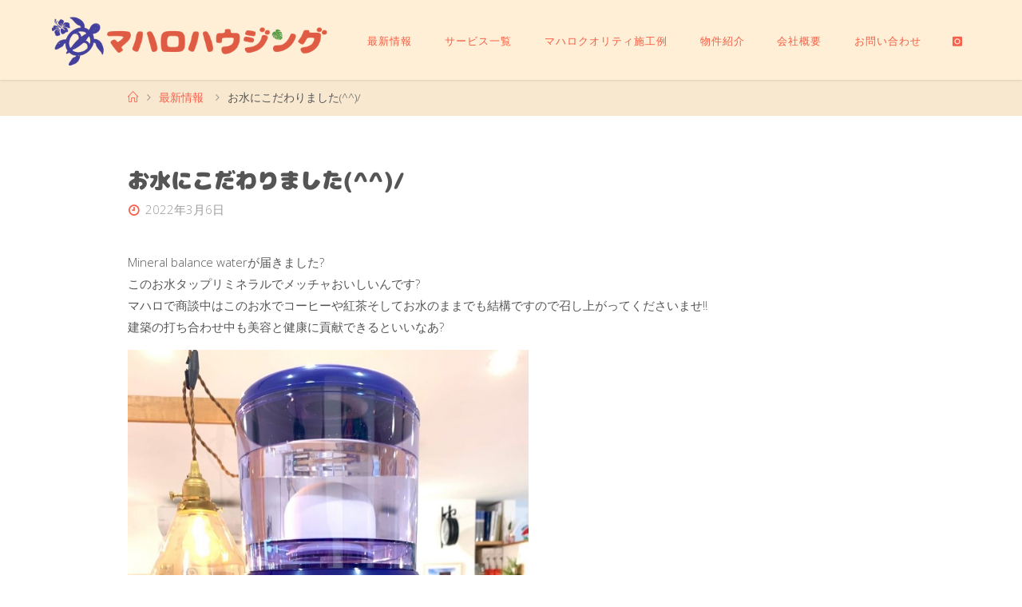

--- FILE ---
content_type: text/html; charset=UTF-8
request_url: https://mahalo-housing.com/info/20220306/1415/
body_size: 18844
content:
<!DOCTYPE html>
<html dir="ltr" lang="ja" prefix="og: https://ogp.me/ns#">
<head>
<meta name="viewport" content="width=device-width, user-scalable=yes, initial-scale=1.0">
<meta http-equiv="X-UA-Compatible" content="IE=edge" /><meta charset="UTF-8">
<link rel="profile" href="http://gmpg.org/xfn/11">
<link rel="pingback" href="https://mahalo-housing.com/sys/xmlrpc.php">
<title>お水にこだわりました(^^)/ - 株式会社マハロハウジング</title>

		<!-- All in One SEO 4.9.3 - aioseo.com -->
	<meta name="description" content="Mineral balance waterが届きました?このお水タップリミネラルでメッチャおいしいんです?マハ" />
	<meta name="robots" content="max-image-preview:large" />
	<meta name="author" content="株式会社 マハロハウジング"/>
	<link rel="canonical" href="https://mahalo-housing.com/info/20220306/1415/" />
	<meta name="generator" content="All in One SEO (AIOSEO) 4.9.3" />

		<!-- Google tag (gtag.js) -->
<script async src="https://www.googletagmanager.com/gtag/js?id=G-P9CKYB8HX7"></script>
<script>
  window.dataLayer = window.dataLayer || [];
  function gtag(){dataLayer.push(arguments);}
  gtag('js', new Date());

  gtag('config', 'G-P9CKYB8HX7');
</script>
		<meta property="og:locale" content="ja_JP" />
		<meta property="og:site_name" content="株式会社マハロハウジング - 高性能をお求めやすく。マハロハウジングは高性能住宅を通して住まう方々の幸せを願います。" />
		<meta property="og:type" content="article" />
		<meta property="og:title" content="お水にこだわりました(^^)/ - 株式会社マハロハウジング" />
		<meta property="og:description" content="Mineral balance waterが届きました?このお水タップリミネラルでメッチャおいしいんです?マハ" />
		<meta property="og:url" content="https://mahalo-housing.com/info/20220306/1415/" />
		<meta property="og:image" content="https://mahalo-housing.com/sys/wp-content/uploads/2022/03/IMG_18641.jpg" />
		<meta property="og:image:secure_url" content="https://mahalo-housing.com/sys/wp-content/uploads/2022/03/IMG_18641.jpg" />
		<meta property="og:image:width" content="1070" />
		<meta property="og:image:height" content="1530" />
		<meta property="article:published_time" content="2022-03-06T01:17:00+00:00" />
		<meta property="article:modified_time" content="2022-03-14T10:21:33+00:00" />
		<meta name="twitter:card" content="summary_large_image" />
		<meta name="twitter:title" content="お水にこだわりました(^^)/ - 株式会社マハロハウジング" />
		<meta name="twitter:description" content="Mineral balance waterが届きました?このお水タップリミネラルでメッチャおいしいんです?マハ" />
		<meta name="twitter:image" content="https://mahalo-housing.com/sys/wp-content/uploads/2022/03/IMG_18641.jpg" />
		<script type="application/ld+json" class="aioseo-schema">
			{"@context":"https:\/\/schema.org","@graph":[{"@type":"BlogPosting","@id":"https:\/\/mahalo-housing.com\/info\/20220306\/1415\/#blogposting","name":"\u304a\u6c34\u306b\u3053\u3060\u308f\u308a\u307e\u3057\u305f(^^)\/ - \u682a\u5f0f\u4f1a\u793e\u30de\u30cf\u30ed\u30cf\u30a6\u30b8\u30f3\u30b0","headline":"\u304a\u6c34\u306b\u3053\u3060\u308f\u308a\u307e\u3057\u305f(^^)\/","author":{"@id":"https:\/\/mahalo-housing.com\/author\/mahalo-nanno\/#author"},"publisher":{"@id":"https:\/\/mahalo-housing.com\/#organization"},"image":{"@type":"ImageObject","url":"https:\/\/mahalo-housing.com\/sys\/wp-content\/uploads\/2022\/03\/IMG_18641.jpg","@id":"https:\/\/mahalo-housing.com\/info\/20220306\/1415\/#articleImage","width":1070,"height":1530},"datePublished":"2022-03-06T10:17:00+09:00","dateModified":"2022-03-14T19:21:33+09:00","inLanguage":"ja","mainEntityOfPage":{"@id":"https:\/\/mahalo-housing.com\/info\/20220306\/1415\/#webpage"},"isPartOf":{"@id":"https:\/\/mahalo-housing.com\/info\/20220306\/1415\/#webpage"},"articleSection":"\u6700\u65b0\u60c5\u5831"},{"@type":"BreadcrumbList","@id":"https:\/\/mahalo-housing.com\/info\/20220306\/1415\/#breadcrumblist","itemListElement":[{"@type":"ListItem","@id":"https:\/\/mahalo-housing.com#listItem","position":1,"name":"\u30db\u30fc\u30e0","item":"https:\/\/mahalo-housing.com","nextItem":{"@type":"ListItem","@id":"https:\/\/mahalo-housing.com\/category\/info\/#listItem","name":"\u6700\u65b0\u60c5\u5831"}},{"@type":"ListItem","@id":"https:\/\/mahalo-housing.com\/category\/info\/#listItem","position":2,"name":"\u6700\u65b0\u60c5\u5831","item":"https:\/\/mahalo-housing.com\/category\/info\/","nextItem":{"@type":"ListItem","@id":"https:\/\/mahalo-housing.com\/info\/20220306\/1415\/#listItem","name":"\u304a\u6c34\u306b\u3053\u3060\u308f\u308a\u307e\u3057\u305f(^^)\/"},"previousItem":{"@type":"ListItem","@id":"https:\/\/mahalo-housing.com#listItem","name":"\u30db\u30fc\u30e0"}},{"@type":"ListItem","@id":"https:\/\/mahalo-housing.com\/info\/20220306\/1415\/#listItem","position":3,"name":"\u304a\u6c34\u306b\u3053\u3060\u308f\u308a\u307e\u3057\u305f(^^)\/","previousItem":{"@type":"ListItem","@id":"https:\/\/mahalo-housing.com\/category\/info\/#listItem","name":"\u6700\u65b0\u60c5\u5831"}}]},{"@type":"Organization","@id":"https:\/\/mahalo-housing.com\/#organization","name":"\u682a\u5f0f\u4f1a\u793e\u30de\u30cf\u30ed\u30cf\u30a6\u30b8\u30f3\u30b0","description":"\u9ad8\u6027\u80fd\u3092\u304a\u6c42\u3081\u3084\u3059\u304f\u3002\u30de\u30cf\u30ed\u30cf\u30a6\u30b8\u30f3\u30b0\u306f\u9ad8\u6027\u80fd\u4f4f\u5b85\u3092\u901a\u3057\u3066\u4f4f\u307e\u3046\u65b9\u3005\u306e\u5e78\u305b\u3092\u9858\u3044\u307e\u3059\u3002","url":"https:\/\/mahalo-housing.com\/","telephone":"+81794903929","logo":{"@type":"ImageObject","url":"https:\/\/mahalo-housing.com\/sys\/wp-content\/uploads\/2021\/05\/main_logo3.png","@id":"https:\/\/mahalo-housing.com\/info\/20220306\/1415\/#organizationLogo","width":952,"height":167},"image":{"@id":"https:\/\/mahalo-housing.com\/info\/20220306\/1415\/#organizationLogo"}},{"@type":"Person","@id":"https:\/\/mahalo-housing.com\/author\/mahalo-nanno\/#author","url":"https:\/\/mahalo-housing.com\/author\/mahalo-nanno\/","name":"\u682a\u5f0f\u4f1a\u793e \u30de\u30cf\u30ed\u30cf\u30a6\u30b8\u30f3\u30b0","sameAs":["LINE\u304b\u3089\u3082","https:\/\/manager.line.biz\/account\/@735gnchh\/"]},{"@type":"WebPage","@id":"https:\/\/mahalo-housing.com\/info\/20220306\/1415\/#webpage","url":"https:\/\/mahalo-housing.com\/info\/20220306\/1415\/","name":"\u304a\u6c34\u306b\u3053\u3060\u308f\u308a\u307e\u3057\u305f(^^)\/ - \u682a\u5f0f\u4f1a\u793e\u30de\u30cf\u30ed\u30cf\u30a6\u30b8\u30f3\u30b0","description":"Mineral balance water\u304c\u5c4a\u304d\u307e\u3057\u305f?\u3053\u306e\u304a\u6c34\u30bf\u30c3\u30d7\u30ea\u30df\u30cd\u30e9\u30eb\u3067\u30e1\u30c3\u30c1\u30e3\u304a\u3044\u3057\u3044\u3093\u3067\u3059?\u30de\u30cf","inLanguage":"ja","isPartOf":{"@id":"https:\/\/mahalo-housing.com\/#website"},"breadcrumb":{"@id":"https:\/\/mahalo-housing.com\/info\/20220306\/1415\/#breadcrumblist"},"author":{"@id":"https:\/\/mahalo-housing.com\/author\/mahalo-nanno\/#author"},"creator":{"@id":"https:\/\/mahalo-housing.com\/author\/mahalo-nanno\/#author"},"datePublished":"2022-03-06T10:17:00+09:00","dateModified":"2022-03-14T19:21:33+09:00"},{"@type":"WebSite","@id":"https:\/\/mahalo-housing.com\/#website","url":"https:\/\/mahalo-housing.com\/","name":"\u682a\u5f0f\u4f1a\u793e\u30de\u30cf\u30ed\u30cf\u30a6\u30b8\u30f3\u30b0","description":"\u9ad8\u6027\u80fd\u3092\u304a\u6c42\u3081\u3084\u3059\u304f\u3002\u30de\u30cf\u30ed\u30cf\u30a6\u30b8\u30f3\u30b0\u306f\u9ad8\u6027\u80fd\u4f4f\u5b85\u3092\u901a\u3057\u3066\u4f4f\u307e\u3046\u65b9\u3005\u306e\u5e78\u305b\u3092\u9858\u3044\u307e\u3059\u3002","inLanguage":"ja","publisher":{"@id":"https:\/\/mahalo-housing.com\/#organization"}}]}
		</script>
		<!-- All in One SEO -->

<link rel='dns-prefetch' href='//www.google.com' />
<link rel='dns-prefetch' href='//fonts.googleapis.com' />
<link rel="alternate" type="application/rss+xml" title="株式会社マハロハウジング &raquo; フィード" href="https://mahalo-housing.com/feed/" />
<link rel="alternate" type="application/rss+xml" title="株式会社マハロハウジング &raquo; コメントフィード" href="https://mahalo-housing.com/comments/feed/" />
<link rel="alternate" title="oEmbed (JSON)" type="application/json+oembed" href="https://mahalo-housing.com/wp-json/oembed/1.0/embed?url=https%3A%2F%2Fmahalo-housing.com%2Finfo%2F20220306%2F1415%2F" />
<link rel="alternate" title="oEmbed (XML)" type="text/xml+oembed" href="https://mahalo-housing.com/wp-json/oembed/1.0/embed?url=https%3A%2F%2Fmahalo-housing.com%2Finfo%2F20220306%2F1415%2F&#038;format=xml" />
<style id='wp-img-auto-sizes-contain-inline-css' type='text/css'>
img:is([sizes=auto i],[sizes^="auto," i]){contain-intrinsic-size:3000px 1500px}
/*# sourceURL=wp-img-auto-sizes-contain-inline-css */
</style>
<style id='wp-emoji-styles-inline-css' type='text/css'>

	img.wp-smiley, img.emoji {
		display: inline !important;
		border: none !important;
		box-shadow: none !important;
		height: 1em !important;
		width: 1em !important;
		margin: 0 0.07em !important;
		vertical-align: -0.1em !important;
		background: none !important;
		padding: 0 !important;
	}
/*# sourceURL=wp-emoji-styles-inline-css */
</style>
<style id='wp-block-library-inline-css' type='text/css'>
:root{--wp-block-synced-color:#7a00df;--wp-block-synced-color--rgb:122,0,223;--wp-bound-block-color:var(--wp-block-synced-color);--wp-editor-canvas-background:#ddd;--wp-admin-theme-color:#007cba;--wp-admin-theme-color--rgb:0,124,186;--wp-admin-theme-color-darker-10:#006ba1;--wp-admin-theme-color-darker-10--rgb:0,107,160.5;--wp-admin-theme-color-darker-20:#005a87;--wp-admin-theme-color-darker-20--rgb:0,90,135;--wp-admin-border-width-focus:2px}@media (min-resolution:192dpi){:root{--wp-admin-border-width-focus:1.5px}}.wp-element-button{cursor:pointer}:root .has-very-light-gray-background-color{background-color:#eee}:root .has-very-dark-gray-background-color{background-color:#313131}:root .has-very-light-gray-color{color:#eee}:root .has-very-dark-gray-color{color:#313131}:root .has-vivid-green-cyan-to-vivid-cyan-blue-gradient-background{background:linear-gradient(135deg,#00d084,#0693e3)}:root .has-purple-crush-gradient-background{background:linear-gradient(135deg,#34e2e4,#4721fb 50%,#ab1dfe)}:root .has-hazy-dawn-gradient-background{background:linear-gradient(135deg,#faaca8,#dad0ec)}:root .has-subdued-olive-gradient-background{background:linear-gradient(135deg,#fafae1,#67a671)}:root .has-atomic-cream-gradient-background{background:linear-gradient(135deg,#fdd79a,#004a59)}:root .has-nightshade-gradient-background{background:linear-gradient(135deg,#330968,#31cdcf)}:root .has-midnight-gradient-background{background:linear-gradient(135deg,#020381,#2874fc)}:root{--wp--preset--font-size--normal:16px;--wp--preset--font-size--huge:42px}.has-regular-font-size{font-size:1em}.has-larger-font-size{font-size:2.625em}.has-normal-font-size{font-size:var(--wp--preset--font-size--normal)}.has-huge-font-size{font-size:var(--wp--preset--font-size--huge)}.has-text-align-center{text-align:center}.has-text-align-left{text-align:left}.has-text-align-right{text-align:right}.has-fit-text{white-space:nowrap!important}#end-resizable-editor-section{display:none}.aligncenter{clear:both}.items-justified-left{justify-content:flex-start}.items-justified-center{justify-content:center}.items-justified-right{justify-content:flex-end}.items-justified-space-between{justify-content:space-between}.screen-reader-text{border:0;clip-path:inset(50%);height:1px;margin:-1px;overflow:hidden;padding:0;position:absolute;width:1px;word-wrap:normal!important}.screen-reader-text:focus{background-color:#ddd;clip-path:none;color:#444;display:block;font-size:1em;height:auto;left:5px;line-height:normal;padding:15px 23px 14px;text-decoration:none;top:5px;width:auto;z-index:100000}html :where(.has-border-color){border-style:solid}html :where([style*=border-top-color]){border-top-style:solid}html :where([style*=border-right-color]){border-right-style:solid}html :where([style*=border-bottom-color]){border-bottom-style:solid}html :where([style*=border-left-color]){border-left-style:solid}html :where([style*=border-width]){border-style:solid}html :where([style*=border-top-width]){border-top-style:solid}html :where([style*=border-right-width]){border-right-style:solid}html :where([style*=border-bottom-width]){border-bottom-style:solid}html :where([style*=border-left-width]){border-left-style:solid}html :where(img[class*=wp-image-]){height:auto;max-width:100%}:where(figure){margin:0 0 1em}html :where(.is-position-sticky){--wp-admin--admin-bar--position-offset:var(--wp-admin--admin-bar--height,0px)}@media screen and (max-width:600px){html :where(.is-position-sticky){--wp-admin--admin-bar--position-offset:0px}}

/*# sourceURL=wp-block-library-inline-css */
</style><style id='wp-block-image-inline-css' type='text/css'>
.wp-block-image>a,.wp-block-image>figure>a{display:inline-block}.wp-block-image img{box-sizing:border-box;height:auto;max-width:100%;vertical-align:bottom}@media not (prefers-reduced-motion){.wp-block-image img.hide{visibility:hidden}.wp-block-image img.show{animation:show-content-image .4s}}.wp-block-image[style*=border-radius] img,.wp-block-image[style*=border-radius]>a{border-radius:inherit}.wp-block-image.has-custom-border img{box-sizing:border-box}.wp-block-image.aligncenter{text-align:center}.wp-block-image.alignfull>a,.wp-block-image.alignwide>a{width:100%}.wp-block-image.alignfull img,.wp-block-image.alignwide img{height:auto;width:100%}.wp-block-image .aligncenter,.wp-block-image .alignleft,.wp-block-image .alignright,.wp-block-image.aligncenter,.wp-block-image.alignleft,.wp-block-image.alignright{display:table}.wp-block-image .aligncenter>figcaption,.wp-block-image .alignleft>figcaption,.wp-block-image .alignright>figcaption,.wp-block-image.aligncenter>figcaption,.wp-block-image.alignleft>figcaption,.wp-block-image.alignright>figcaption{caption-side:bottom;display:table-caption}.wp-block-image .alignleft{float:left;margin:.5em 1em .5em 0}.wp-block-image .alignright{float:right;margin:.5em 0 .5em 1em}.wp-block-image .aligncenter{margin-left:auto;margin-right:auto}.wp-block-image :where(figcaption){margin-bottom:1em;margin-top:.5em}.wp-block-image.is-style-circle-mask img{border-radius:9999px}@supports ((-webkit-mask-image:none) or (mask-image:none)) or (-webkit-mask-image:none){.wp-block-image.is-style-circle-mask img{border-radius:0;-webkit-mask-image:url('data:image/svg+xml;utf8,<svg viewBox="0 0 100 100" xmlns="http://www.w3.org/2000/svg"><circle cx="50" cy="50" r="50"/></svg>');mask-image:url('data:image/svg+xml;utf8,<svg viewBox="0 0 100 100" xmlns="http://www.w3.org/2000/svg"><circle cx="50" cy="50" r="50"/></svg>');mask-mode:alpha;-webkit-mask-position:center;mask-position:center;-webkit-mask-repeat:no-repeat;mask-repeat:no-repeat;-webkit-mask-size:contain;mask-size:contain}}:root :where(.wp-block-image.is-style-rounded img,.wp-block-image .is-style-rounded img){border-radius:9999px}.wp-block-image figure{margin:0}.wp-lightbox-container{display:flex;flex-direction:column;position:relative}.wp-lightbox-container img{cursor:zoom-in}.wp-lightbox-container img:hover+button{opacity:1}.wp-lightbox-container button{align-items:center;backdrop-filter:blur(16px) saturate(180%);background-color:#5a5a5a40;border:none;border-radius:4px;cursor:zoom-in;display:flex;height:20px;justify-content:center;opacity:0;padding:0;position:absolute;right:16px;text-align:center;top:16px;width:20px;z-index:100}@media not (prefers-reduced-motion){.wp-lightbox-container button{transition:opacity .2s ease}}.wp-lightbox-container button:focus-visible{outline:3px auto #5a5a5a40;outline:3px auto -webkit-focus-ring-color;outline-offset:3px}.wp-lightbox-container button:hover{cursor:pointer;opacity:1}.wp-lightbox-container button:focus{opacity:1}.wp-lightbox-container button:focus,.wp-lightbox-container button:hover,.wp-lightbox-container button:not(:hover):not(:active):not(.has-background){background-color:#5a5a5a40;border:none}.wp-lightbox-overlay{box-sizing:border-box;cursor:zoom-out;height:100vh;left:0;overflow:hidden;position:fixed;top:0;visibility:hidden;width:100%;z-index:100000}.wp-lightbox-overlay .close-button{align-items:center;cursor:pointer;display:flex;justify-content:center;min-height:40px;min-width:40px;padding:0;position:absolute;right:calc(env(safe-area-inset-right) + 16px);top:calc(env(safe-area-inset-top) + 16px);z-index:5000000}.wp-lightbox-overlay .close-button:focus,.wp-lightbox-overlay .close-button:hover,.wp-lightbox-overlay .close-button:not(:hover):not(:active):not(.has-background){background:none;border:none}.wp-lightbox-overlay .lightbox-image-container{height:var(--wp--lightbox-container-height);left:50%;overflow:hidden;position:absolute;top:50%;transform:translate(-50%,-50%);transform-origin:top left;width:var(--wp--lightbox-container-width);z-index:9999999999}.wp-lightbox-overlay .wp-block-image{align-items:center;box-sizing:border-box;display:flex;height:100%;justify-content:center;margin:0;position:relative;transform-origin:0 0;width:100%;z-index:3000000}.wp-lightbox-overlay .wp-block-image img{height:var(--wp--lightbox-image-height);min-height:var(--wp--lightbox-image-height);min-width:var(--wp--lightbox-image-width);width:var(--wp--lightbox-image-width)}.wp-lightbox-overlay .wp-block-image figcaption{display:none}.wp-lightbox-overlay button{background:none;border:none}.wp-lightbox-overlay .scrim{background-color:#fff;height:100%;opacity:.9;position:absolute;width:100%;z-index:2000000}.wp-lightbox-overlay.active{visibility:visible}@media not (prefers-reduced-motion){.wp-lightbox-overlay.active{animation:turn-on-visibility .25s both}.wp-lightbox-overlay.active img{animation:turn-on-visibility .35s both}.wp-lightbox-overlay.show-closing-animation:not(.active){animation:turn-off-visibility .35s both}.wp-lightbox-overlay.show-closing-animation:not(.active) img{animation:turn-off-visibility .25s both}.wp-lightbox-overlay.zoom.active{animation:none;opacity:1;visibility:visible}.wp-lightbox-overlay.zoom.active .lightbox-image-container{animation:lightbox-zoom-in .4s}.wp-lightbox-overlay.zoom.active .lightbox-image-container img{animation:none}.wp-lightbox-overlay.zoom.active .scrim{animation:turn-on-visibility .4s forwards}.wp-lightbox-overlay.zoom.show-closing-animation:not(.active){animation:none}.wp-lightbox-overlay.zoom.show-closing-animation:not(.active) .lightbox-image-container{animation:lightbox-zoom-out .4s}.wp-lightbox-overlay.zoom.show-closing-animation:not(.active) .lightbox-image-container img{animation:none}.wp-lightbox-overlay.zoom.show-closing-animation:not(.active) .scrim{animation:turn-off-visibility .4s forwards}}@keyframes show-content-image{0%{visibility:hidden}99%{visibility:hidden}to{visibility:visible}}@keyframes turn-on-visibility{0%{opacity:0}to{opacity:1}}@keyframes turn-off-visibility{0%{opacity:1;visibility:visible}99%{opacity:0;visibility:visible}to{opacity:0;visibility:hidden}}@keyframes lightbox-zoom-in{0%{transform:translate(calc((-100vw + var(--wp--lightbox-scrollbar-width))/2 + var(--wp--lightbox-initial-left-position)),calc(-50vh + var(--wp--lightbox-initial-top-position))) scale(var(--wp--lightbox-scale))}to{transform:translate(-50%,-50%) scale(1)}}@keyframes lightbox-zoom-out{0%{transform:translate(-50%,-50%) scale(1);visibility:visible}99%{visibility:visible}to{transform:translate(calc((-100vw + var(--wp--lightbox-scrollbar-width))/2 + var(--wp--lightbox-initial-left-position)),calc(-50vh + var(--wp--lightbox-initial-top-position))) scale(var(--wp--lightbox-scale));visibility:hidden}}
/*# sourceURL=https://mahalo-housing.com/sys/wp-includes/blocks/image/style.min.css */
</style>
<style id='wp-block-paragraph-inline-css' type='text/css'>
.is-small-text{font-size:.875em}.is-regular-text{font-size:1em}.is-large-text{font-size:2.25em}.is-larger-text{font-size:3em}.has-drop-cap:not(:focus):first-letter{float:left;font-size:8.4em;font-style:normal;font-weight:100;line-height:.68;margin:.05em .1em 0 0;text-transform:uppercase}body.rtl .has-drop-cap:not(:focus):first-letter{float:none;margin-left:.1em}p.has-drop-cap.has-background{overflow:hidden}:root :where(p.has-background){padding:1.25em 2.375em}:where(p.has-text-color:not(.has-link-color)) a{color:inherit}p.has-text-align-left[style*="writing-mode:vertical-lr"],p.has-text-align-right[style*="writing-mode:vertical-rl"]{rotate:180deg}
/*# sourceURL=https://mahalo-housing.com/sys/wp-includes/blocks/paragraph/style.min.css */
</style>
<style id='global-styles-inline-css' type='text/css'>
:root{--wp--preset--aspect-ratio--square: 1;--wp--preset--aspect-ratio--4-3: 4/3;--wp--preset--aspect-ratio--3-4: 3/4;--wp--preset--aspect-ratio--3-2: 3/2;--wp--preset--aspect-ratio--2-3: 2/3;--wp--preset--aspect-ratio--16-9: 16/9;--wp--preset--aspect-ratio--9-16: 9/16;--wp--preset--color--black: #000000;--wp--preset--color--cyan-bluish-gray: #abb8c3;--wp--preset--color--white: #ffffff;--wp--preset--color--pale-pink: #f78da7;--wp--preset--color--vivid-red: #cf2e2e;--wp--preset--color--luminous-vivid-orange: #ff6900;--wp--preset--color--luminous-vivid-amber: #fcb900;--wp--preset--color--light-green-cyan: #7bdcb5;--wp--preset--color--vivid-green-cyan: #00d084;--wp--preset--color--pale-cyan-blue: #8ed1fc;--wp--preset--color--vivid-cyan-blue: #0693e3;--wp--preset--color--vivid-purple: #9b51e0;--wp--preset--color--accent-1: #fb604e;--wp--preset--color--accent-2: #fb604e;--wp--preset--color--headings: #333;--wp--preset--color--sitetext: #555;--wp--preset--color--sitebg: #ffffff;--wp--preset--gradient--vivid-cyan-blue-to-vivid-purple: linear-gradient(135deg,rgb(6,147,227) 0%,rgb(155,81,224) 100%);--wp--preset--gradient--light-green-cyan-to-vivid-green-cyan: linear-gradient(135deg,rgb(122,220,180) 0%,rgb(0,208,130) 100%);--wp--preset--gradient--luminous-vivid-amber-to-luminous-vivid-orange: linear-gradient(135deg,rgb(252,185,0) 0%,rgb(255,105,0) 100%);--wp--preset--gradient--luminous-vivid-orange-to-vivid-red: linear-gradient(135deg,rgb(255,105,0) 0%,rgb(207,46,46) 100%);--wp--preset--gradient--very-light-gray-to-cyan-bluish-gray: linear-gradient(135deg,rgb(238,238,238) 0%,rgb(169,184,195) 100%);--wp--preset--gradient--cool-to-warm-spectrum: linear-gradient(135deg,rgb(74,234,220) 0%,rgb(151,120,209) 20%,rgb(207,42,186) 40%,rgb(238,44,130) 60%,rgb(251,105,98) 80%,rgb(254,248,76) 100%);--wp--preset--gradient--blush-light-purple: linear-gradient(135deg,rgb(255,206,236) 0%,rgb(152,150,240) 100%);--wp--preset--gradient--blush-bordeaux: linear-gradient(135deg,rgb(254,205,165) 0%,rgb(254,45,45) 50%,rgb(107,0,62) 100%);--wp--preset--gradient--luminous-dusk: linear-gradient(135deg,rgb(255,203,112) 0%,rgb(199,81,192) 50%,rgb(65,88,208) 100%);--wp--preset--gradient--pale-ocean: linear-gradient(135deg,rgb(255,245,203) 0%,rgb(182,227,212) 50%,rgb(51,167,181) 100%);--wp--preset--gradient--electric-grass: linear-gradient(135deg,rgb(202,248,128) 0%,rgb(113,206,126) 100%);--wp--preset--gradient--midnight: linear-gradient(135deg,rgb(2,3,129) 0%,rgb(40,116,252) 100%);--wp--preset--font-size--small: 9px;--wp--preset--font-size--medium: 20px;--wp--preset--font-size--large: 24px;--wp--preset--font-size--x-large: 42px;--wp--preset--font-size--normal: 15px;--wp--preset--font-size--larger: 38px;--wp--preset--spacing--20: 0.44rem;--wp--preset--spacing--30: 0.67rem;--wp--preset--spacing--40: 1rem;--wp--preset--spacing--50: 1.5rem;--wp--preset--spacing--60: 2.25rem;--wp--preset--spacing--70: 3.38rem;--wp--preset--spacing--80: 5.06rem;--wp--preset--shadow--natural: 6px 6px 9px rgba(0, 0, 0, 0.2);--wp--preset--shadow--deep: 12px 12px 50px rgba(0, 0, 0, 0.4);--wp--preset--shadow--sharp: 6px 6px 0px rgba(0, 0, 0, 0.2);--wp--preset--shadow--outlined: 6px 6px 0px -3px rgb(255, 255, 255), 6px 6px rgb(0, 0, 0);--wp--preset--shadow--crisp: 6px 6px 0px rgb(0, 0, 0);}:where(.is-layout-flex){gap: 0.5em;}:where(.is-layout-grid){gap: 0.5em;}body .is-layout-flex{display: flex;}.is-layout-flex{flex-wrap: wrap;align-items: center;}.is-layout-flex > :is(*, div){margin: 0;}body .is-layout-grid{display: grid;}.is-layout-grid > :is(*, div){margin: 0;}:where(.wp-block-columns.is-layout-flex){gap: 2em;}:where(.wp-block-columns.is-layout-grid){gap: 2em;}:where(.wp-block-post-template.is-layout-flex){gap: 1.25em;}:where(.wp-block-post-template.is-layout-grid){gap: 1.25em;}.has-black-color{color: var(--wp--preset--color--black) !important;}.has-cyan-bluish-gray-color{color: var(--wp--preset--color--cyan-bluish-gray) !important;}.has-white-color{color: var(--wp--preset--color--white) !important;}.has-pale-pink-color{color: var(--wp--preset--color--pale-pink) !important;}.has-vivid-red-color{color: var(--wp--preset--color--vivid-red) !important;}.has-luminous-vivid-orange-color{color: var(--wp--preset--color--luminous-vivid-orange) !important;}.has-luminous-vivid-amber-color{color: var(--wp--preset--color--luminous-vivid-amber) !important;}.has-light-green-cyan-color{color: var(--wp--preset--color--light-green-cyan) !important;}.has-vivid-green-cyan-color{color: var(--wp--preset--color--vivid-green-cyan) !important;}.has-pale-cyan-blue-color{color: var(--wp--preset--color--pale-cyan-blue) !important;}.has-vivid-cyan-blue-color{color: var(--wp--preset--color--vivid-cyan-blue) !important;}.has-vivid-purple-color{color: var(--wp--preset--color--vivid-purple) !important;}.has-black-background-color{background-color: var(--wp--preset--color--black) !important;}.has-cyan-bluish-gray-background-color{background-color: var(--wp--preset--color--cyan-bluish-gray) !important;}.has-white-background-color{background-color: var(--wp--preset--color--white) !important;}.has-pale-pink-background-color{background-color: var(--wp--preset--color--pale-pink) !important;}.has-vivid-red-background-color{background-color: var(--wp--preset--color--vivid-red) !important;}.has-luminous-vivid-orange-background-color{background-color: var(--wp--preset--color--luminous-vivid-orange) !important;}.has-luminous-vivid-amber-background-color{background-color: var(--wp--preset--color--luminous-vivid-amber) !important;}.has-light-green-cyan-background-color{background-color: var(--wp--preset--color--light-green-cyan) !important;}.has-vivid-green-cyan-background-color{background-color: var(--wp--preset--color--vivid-green-cyan) !important;}.has-pale-cyan-blue-background-color{background-color: var(--wp--preset--color--pale-cyan-blue) !important;}.has-vivid-cyan-blue-background-color{background-color: var(--wp--preset--color--vivid-cyan-blue) !important;}.has-vivid-purple-background-color{background-color: var(--wp--preset--color--vivid-purple) !important;}.has-black-border-color{border-color: var(--wp--preset--color--black) !important;}.has-cyan-bluish-gray-border-color{border-color: var(--wp--preset--color--cyan-bluish-gray) !important;}.has-white-border-color{border-color: var(--wp--preset--color--white) !important;}.has-pale-pink-border-color{border-color: var(--wp--preset--color--pale-pink) !important;}.has-vivid-red-border-color{border-color: var(--wp--preset--color--vivid-red) !important;}.has-luminous-vivid-orange-border-color{border-color: var(--wp--preset--color--luminous-vivid-orange) !important;}.has-luminous-vivid-amber-border-color{border-color: var(--wp--preset--color--luminous-vivid-amber) !important;}.has-light-green-cyan-border-color{border-color: var(--wp--preset--color--light-green-cyan) !important;}.has-vivid-green-cyan-border-color{border-color: var(--wp--preset--color--vivid-green-cyan) !important;}.has-pale-cyan-blue-border-color{border-color: var(--wp--preset--color--pale-cyan-blue) !important;}.has-vivid-cyan-blue-border-color{border-color: var(--wp--preset--color--vivid-cyan-blue) !important;}.has-vivid-purple-border-color{border-color: var(--wp--preset--color--vivid-purple) !important;}.has-vivid-cyan-blue-to-vivid-purple-gradient-background{background: var(--wp--preset--gradient--vivid-cyan-blue-to-vivid-purple) !important;}.has-light-green-cyan-to-vivid-green-cyan-gradient-background{background: var(--wp--preset--gradient--light-green-cyan-to-vivid-green-cyan) !important;}.has-luminous-vivid-amber-to-luminous-vivid-orange-gradient-background{background: var(--wp--preset--gradient--luminous-vivid-amber-to-luminous-vivid-orange) !important;}.has-luminous-vivid-orange-to-vivid-red-gradient-background{background: var(--wp--preset--gradient--luminous-vivid-orange-to-vivid-red) !important;}.has-very-light-gray-to-cyan-bluish-gray-gradient-background{background: var(--wp--preset--gradient--very-light-gray-to-cyan-bluish-gray) !important;}.has-cool-to-warm-spectrum-gradient-background{background: var(--wp--preset--gradient--cool-to-warm-spectrum) !important;}.has-blush-light-purple-gradient-background{background: var(--wp--preset--gradient--blush-light-purple) !important;}.has-blush-bordeaux-gradient-background{background: var(--wp--preset--gradient--blush-bordeaux) !important;}.has-luminous-dusk-gradient-background{background: var(--wp--preset--gradient--luminous-dusk) !important;}.has-pale-ocean-gradient-background{background: var(--wp--preset--gradient--pale-ocean) !important;}.has-electric-grass-gradient-background{background: var(--wp--preset--gradient--electric-grass) !important;}.has-midnight-gradient-background{background: var(--wp--preset--gradient--midnight) !important;}.has-small-font-size{font-size: var(--wp--preset--font-size--small) !important;}.has-medium-font-size{font-size: var(--wp--preset--font-size--medium) !important;}.has-large-font-size{font-size: var(--wp--preset--font-size--large) !important;}.has-x-large-font-size{font-size: var(--wp--preset--font-size--x-large) !important;}
/*# sourceURL=global-styles-inline-css */
</style>

<style id='classic-theme-styles-inline-css' type='text/css'>
/*! This file is auto-generated */
.wp-block-button__link{color:#fff;background-color:#32373c;border-radius:9999px;box-shadow:none;text-decoration:none;padding:calc(.667em + 2px) calc(1.333em + 2px);font-size:1.125em}.wp-block-file__button{background:#32373c;color:#fff;text-decoration:none}
/*# sourceURL=/wp-includes/css/classic-themes.min.css */
</style>
<link rel='stylesheet' id='spider-css' href='https://mahalo-housing.com/sys/wp-content/plugins/snow-monkey-blocks/dist/packages/spider/dist/css/spider.css?ver=1766087076' type='text/css' media='all' />
<link rel='stylesheet' id='snow-monkey-blocks-css' href='https://mahalo-housing.com/sys/wp-content/plugins/snow-monkey-blocks/dist/css/blocks.css?ver=1766087075' type='text/css' media='all' />
<link rel='stylesheet' id='sass-basis-css' href='https://mahalo-housing.com/sys/wp-content/plugins/snow-monkey-blocks/dist/css/fallback.css?ver=1766087075' type='text/css' media='all' />
<link rel='stylesheet' id='snow-monkey-blocks/nopro-css' href='https://mahalo-housing.com/sys/wp-content/plugins/snow-monkey-blocks/dist/css/nopro.css?ver=1766087075' type='text/css' media='all' />
<link rel='stylesheet' id='snow-monkey-editor-css' href='https://mahalo-housing.com/sys/wp-content/plugins/snow-monkey-editor/dist/css/app.css?ver=1763711039' type='text/css' media='all' />
<link rel='stylesheet' id='snow-monkey-editor@front-css' href='https://mahalo-housing.com/sys/wp-content/plugins/snow-monkey-editor/dist/css/front.css?ver=1763711039' type='text/css' media='all' />
<link rel='stylesheet' id='snow-monkey-forms-css' href='https://mahalo-housing.com/sys/wp-content/plugins/snow-monkey-forms/dist/css/app.css?ver=1767426199' type='text/css' media='all' />
<link rel='stylesheet' id='snow-monkey-blocks-spider-slider-style-css' href='https://mahalo-housing.com/sys/wp-content/plugins/snow-monkey-blocks/dist/blocks/spider-slider/style-index.css?ver=1766087075' type='text/css' media='all' />
<link rel='stylesheet' id='contact-form-7-css' href='https://mahalo-housing.com/sys/wp-content/plugins/contact-form-7/includes/css/styles.css?ver=6.1.4' type='text/css' media='all' />
<link rel='stylesheet' id='snow-monkey-editor@view-css' href='https://mahalo-housing.com/sys/wp-content/plugins/snow-monkey-editor/dist/css/view.css?ver=1763711039' type='text/css' media='all' />
<link rel='stylesheet' id='fluida-themefonts-css' href='https://mahalo-housing.com/sys/wp-content/themes/fluida/resources/fonts/fontfaces.css?ver=1.8.5' type='text/css' media='all' />
<link rel='stylesheet' id='fluida-googlefonts-css' href='//fonts.googleapis.com/css?family=Open+Sans%7COpen+Sans+Condensed300%7COpen+Sans%3A100%2C200%2C300%2C400%2C500%2C600%2C700%2C800%2C900%7COpen+Sans+Condensed%3A300%2C300%7COpen+Sans%3A700%7COpen+Sans%3A300&#038;ver=1.8.5' type='text/css' media='all' />
<link rel='stylesheet' id='fluida-main-css' href='https://mahalo-housing.com/sys/wp-content/themes/fluida/style.css?ver=1.8.5' type='text/css' media='all' />
<style id='fluida-main-inline-css' type='text/css'>
 #site-header-main-inside, #container, #colophon-inside, #footer-inside, #breadcrumbs-container-inside, #wp-custom-header { margin: 0 auto; max-width: 1200px; } #site-header-main { left: 0; right: 0; } #primary { width: 320px; } #secondary { width: 320px; } #container.one-column { } #container.two-columns-right #secondary { float: right; } #container.two-columns-right .main, .two-columns-right #breadcrumbs { width: calc( 98% - 320px ); float: left; } #container.two-columns-left #primary { float: left; } #container.two-columns-left .main, .two-columns-left #breadcrumbs { width: calc( 98% - 320px ); float: right; } #container.three-columns-right #primary, #container.three-columns-left #primary, #container.three-columns-sided #primary { float: left; } #container.three-columns-right #secondary, #container.three-columns-left #secondary, #container.three-columns-sided #secondary { float: left; } #container.three-columns-right #primary, #container.three-columns-left #secondary { margin-left: 2%; margin-right: 2%; } #container.three-columns-right .main, .three-columns-right #breadcrumbs { width: calc( 96% - 640px ); float: left; } #container.three-columns-left .main, .three-columns-left #breadcrumbs { width: calc( 96% - 640px ); float: right; } #container.three-columns-sided #secondary { float: right; } #container.three-columns-sided .main, .three-columns-sided #breadcrumbs { width: calc( 96% - 640px ); float: right; margin: 0 calc( 2% + 320px ) 0 -1920px; } html { font-family: Open Sans; font-size: 15px; font-weight: 300; line-height: 1.8; } #site-title { font-family: Open Sans Condensed; font-size: 150%; font-weight: 300; } #access ul li a { font-family: Open Sans Condensed; font-size: 85%; font-weight: 300; } #access i.search-icon { font-size: 85%; } .widget-title { font-family: Open Sans; font-size: 100%; font-weight: 700; } .widget-container { font-family: Open Sans; font-size: 100%; font-weight: 300; } .entry-title, #reply-title, .woocommerce .main .page-title, .woocommerce .main .entry-title { font-family: Open Sans; font-size: 180%; font-weight: 300; } .content-masonry .entry-title { font-size: 135%; } h1 { font-size: 2.796em; } h2 { font-size: 2.472em; } h3 { font-size: 2.148em; } h4 { font-size: 1.824em; } h5 { font-size: 1.5em; } h6 { font-size: 1.176em; } h1, h2, h3, h4, h5, h6 { font-family: Open Sans Condensed; font-weight: 300; } .lp-staticslider .staticslider-caption-title, .seriousslider.seriousslider-theme .seriousslider-caption-title { font-family: Open Sans Condensed; } body { color: #555; background-color: #ffffff; } #site-header-main, #site-header-main-inside, #access ul li a, #access ul ul, #access::after { background-color: #ffefd6; } #access .menu-main-search .searchform { border-color: #f85b42; background-color: #f85b42; } .menu-search-animated .searchform input[type="search"], .menu-search-animated .searchform input[type="search"]:focus { color: #ffefd6; } #header a { color: #fb604e; } #access > div > ul > li, #access > div > ul > li > a { color: #f85b42; } #access ul.sub-menu li a, #access ul.children li a { color: #555; } #access ul.sub-menu li:hover > a, #access ul.children li:hover > a { background-color: rgba(85,85,85,0.1); } #access > div > ul > li:hover > a { color: #ffefd6; } #access ul > li.current_page_item > a, #access ul > li.current-menu-item > a, #access ul > li.current_page_ancestor > a, #access ul > li.current-menu-ancestor > a, #access .sub-menu, #access .children { border-top-color: #f85b42; } #access ul ul ul { border-left-color: rgba(85,85,85,0.5); } #access > div > ul > li:hover > a { background-color: #f85b42; } #access ul.children > li.current_page_item > a, #access ul.sub-menu > li.current-menu-item > a, #access ul.children > li.current_page_ancestor > a, #access ul.sub-menu > li.current-menu-ancestor > a { border-color: #555; } .searchform .searchsubmit, .searchform:hover input[type="search"], .searchform input[type="search"]:focus { color: #ffffff; background-color: transparent; } .searchform::after, .searchform input[type="search"]:focus, .searchform .searchsubmit:hover { background-color: #fb604e; } article.hentry, #primary, .searchform, .main > div:not(#content-masonry), .main > header, .main > nav#nav-below, .pagination span, .pagination a, #nav-old-below .nav-previous, #nav-old-below .nav-next { background-color: #ffffff; } #breadcrumbs-container { background-color: #f8e8cf;} #secondary { ; } #colophon, #footer { background-color: #f85b4c; color: #fef0cb; } span.entry-format { color: #fb604e; } .format-aside { border-top-color: #ffffff; } article.hentry .post-thumbnail-container { background-color: rgba(85,85,85,0.15); } .entry-content blockquote::before, .entry-content blockquote::after { color: rgba(85,85,85,0.1); } .entry-content h1, .entry-content h2, .entry-content h3, .entry-content h4, .lp-text-content h1, .lp-text-content h2, .lp-text-content h3, .lp-text-content h4 { color: #333; } a { color: #fb604e; } a:hover, .entry-meta span a:hover, .comments-link a:hover { color: #fb604e; } #footer a, .page-title strong { color: #fb604e; } #footer a:hover, #site-title a:hover span { color: #fb604e; } #access > div > ul > li.menu-search-animated:hover i { color: #ffefd6; } .continue-reading-link { color: #ffffff; background-color: #fb604e} .continue-reading-link:before { background-color: #fb604e} .continue-reading-link:hover { color: #ffffff; } header.pad-container { border-top-color: #fb604e; } article.sticky:after { background-color: rgba(251,96,78,1); } .socials a:before { color: #fb604e; } .socials a:hover:before { color: #fb604e; } .fluida-normalizedtags #content .tagcloud a { color: #ffffff; background-color: #fb604e; } .fluida-normalizedtags #content .tagcloud a:hover { background-color: #fb604e; } #toTop .icon-back2top:before { color: #fb604e; } #toTop:hover .icon-back2top:before { color: #fb604e; } .entry-meta .icon-metas:before { color: #fb604e; } .page-link a:hover { border-top-color: #fb604e; } #site-title span a span:nth-child(1) { background-color: #fb604e; color: #ffefd6; width: 1.4em; margin-right: .1em; text-align: center; line-height: 1.4; font-weight: 300; } #site-title span a:hover span:nth-child(1) { background-color: #fb604e; } .fluida-caption-one .main .wp-caption .wp-caption-text { border-bottom-color: #eeeeee; } .fluida-caption-two .main .wp-caption .wp-caption-text { background-color: #f5f5f5; } .fluida-image-one .entry-content img[class*="align"], .fluida-image-one .entry-summary img[class*="align"], .fluida-image-two .entry-content img[class*='align'], .fluida-image-two .entry-summary img[class*='align'] { border-color: #eeeeee; } .fluida-image-five .entry-content img[class*='align'], .fluida-image-five .entry-summary img[class*='align'] { border-color: #fb604e; } /* diffs */ span.edit-link a.post-edit-link, span.edit-link a.post-edit-link:hover, span.edit-link .icon-edit:before { color: #9a9a9a; } .searchform { border-color: #ebebeb; } .entry-meta span, .entry-utility span, .entry-meta time, .comment-meta a, #breadcrumbs-nav .icon-angle-right::before, .footermenu ul li span.sep { color: #9a9a9a; } #footer { border-top-color: #e44738; } #colophon .widget-container:after { background-color: #e44738; } #commentform { max-width:650px;} code, .reply a:after, #nav-below .nav-previous a:before, #nav-below .nav-next a:before, .reply a:after { background-color: #eeeeee; } pre, .entry-meta .author, nav.sidebarmenu, .page-link > span, article #author-info, .comment-author, .commentlist .comment-body, .commentlist .pingback, nav.sidebarmenu li a { border-color: #eeeeee; } select, input[type], textarea { color: #555; } button, input[type="button"], input[type="submit"], input[type="reset"] { background-color: #fb604e; color: #ffffff; } button:hover, input[type="button"]:hover, input[type="submit"]:hover, input[type="reset"]:hover { background-color: #fb604e; } select, input[type], textarea { border-color: #e9e9e9; } input[type]:hover, textarea:hover, select:hover, input[type]:focus, textarea:focus, select:focus { border-color: #cdcdcd; } hr { background-color: #e9e9e9; } #toTop { background-color: rgba(250,250,250,0.8) } /* gutenberg */ .wp-block-image.alignwide { margin-left: -15%; margin-right: -15%; } .wp-block-image.alignwide img { width: 130%; max-width: 130%; } .has-accent-1-color, .has-accent-1-color:hover { color: #fb604e; } .has-accent-2-color, .has-accent-2-color:hover { color: #fb604e; } .has-headings-color, .has-headings-color:hover { color: #333; } .has-sitetext-color, .has-sitetext-color:hover { color: #555; } .has-sitebg-color, .has-sitebg-color:hover { color: #ffffff; } .has-accent-1-background-color { background-color: #fb604e; } .has-accent-2-background-color { background-color: #fb604e; } .has-headings-background-color { background-color: #333; } .has-sitetext-background-color { background-color: #555; } .has-sitebg-background-color { background-color: #ffffff; } .has-small-font-size { font-size: 9px; } .has-regular-font-size { font-size: 15px; } .has-large-font-size { font-size: 24px; } .has-larger-font-size { font-size: 38px; } .has-huge-font-size { font-size: 38px; } /* woocommerce */ .woocommerce-page #respond input#submit.alt, .woocommerce a.button.alt, .woocommerce-page button.button.alt, .woocommerce input.button.alt, .woocommerce #respond input#submit, .woocommerce a.button, .woocommerce button.button, .woocommerce input.button { background-color: #fb604e; color: #ffffff; line-height: 1.8; } .woocommerce #respond input#submit:hover, .woocommerce a.button:hover, .woocommerce button.button:hover, .woocommerce input.button:hover { background-color: #ff8270; color: #ffffff;} .woocommerce-page #respond input#submit.alt, .woocommerce a.button.alt, .woocommerce-page button.button.alt, .woocommerce input.button.alt { background-color: #fb604e; color: #ffffff; line-height: 1.8; } .woocommerce-page #respond input#submit.alt:hover, .woocommerce a.button.alt:hover, .woocommerce-page button.button.alt:hover, .woocommerce input.button.alt:hover { background-color: #ff8270; color: #ffffff;} .woocommerce div.product .woocommerce-tabs ul.tabs li.active { border-bottom-color: #ffffff; } .woocommerce #respond input#submit.alt.disabled, .woocommerce #respond input#submit.alt.disabled:hover, .woocommerce #respond input#submit.alt:disabled, .woocommerce #respond input#submit.alt:disabled:hover, .woocommerce #respond input#submit.alt[disabled]:disabled, .woocommerce #respond input#submit.alt[disabled]:disabled:hover, .woocommerce a.button.alt.disabled, .woocommerce a.button.alt.disabled:hover, .woocommerce a.button.alt:disabled, .woocommerce a.button.alt:disabled:hover, .woocommerce a.button.alt[disabled]:disabled, .woocommerce a.button.alt[disabled]:disabled:hover, .woocommerce button.button.alt.disabled, .woocommerce button.button.alt.disabled:hover, .woocommerce button.button.alt:disabled, .woocommerce button.button.alt:disabled:hover, .woocommerce button.button.alt[disabled]:disabled, .woocommerce button.button.alt[disabled]:disabled:hover, .woocommerce input.button.alt.disabled, .woocommerce input.button.alt.disabled:hover, .woocommerce input.button.alt:disabled, .woocommerce input.button.alt:disabled:hover, .woocommerce input.button.alt[disabled]:disabled, .woocommerce input.button.alt[disabled]:disabled:hover { background-color: #fb604e; } .woocommerce ul.products li.product .price, .woocommerce div.product p.price, .woocommerce div.product span.price { color: #232323 } #add_payment_method #payment, .woocommerce-cart #payment, .woocommerce-checkout #payment { background: #f5f5f5; } /* mobile menu */ nav#mobile-menu { background-color: #ffefd6; color: #f85b42;} #mobile-menu .menu-main-search input[type="search"] { color: #f85b42; } .main .entry-content, .main .entry-summary { text-align: inherit; } .main p, .main ul, .main ol, .main dd, .main pre, .main hr { margin-bottom: 1em; } .main p { text-indent: 0em; } .main a.post-featured-image { background-position: center center; } #content { margin-top: 20px; } #content { padding-left: 0px; padding-right: 0px; } #header-widget-area { width: 33%; right: 10px; } .fluida-stripped-table .main thead th, .fluida-bordered-table .main thead th, .fluida-stripped-table .main td, .fluida-stripped-table .main th, .fluida-bordered-table .main th, .fluida-bordered-table .main td { border-color: #e9e9e9; } .fluida-clean-table .main th, .fluida-stripped-table .main tr:nth-child(even) td, .fluida-stripped-table .main tr:nth-child(even) th { background-color: #f6f6f6; } .fluida-cropped-featured .main .post-thumbnail-container { height: 400px; } .fluida-responsive-featured .main .post-thumbnail-container { max-height: 400px; height: auto; } #secondary { border: 0; box-shadow: none; } #primary + #secondary { padding-left: 1em; } article.hentry .article-inner, #breadcrumbs-nav, body.woocommerce.woocommerce-page #breadcrumbs-nav, #content-masonry article.hentry .article-inner, .pad-container { padding-left: 10%; padding-right: 10%; } .fluida-magazine-two.archive #breadcrumbs-nav, .fluida-magazine-two.archive .pad-container, .fluida-magazine-two.search #breadcrumbs-nav, .fluida-magazine-two.search .pad-container, .fluida-magazine-two.page-template-template-page-with-intro #breadcrumbs-nav, .fluida-magazine-two.page-template-template-page-with-intro .pad-container { padding-left: 5%; padding-right: 5%; } .fluida-magazine-three.archive #breadcrumbs-nav, .fluida-magazine-three.archive .pad-container, .fluida-magazine-three.search #breadcrumbs-nav, .fluida-magazine-three.search .pad-container, .fluida-magazine-three.page-template-template-page-with-intro #breadcrumbs-nav, .fluida-magazine-three.page-template-template-page-with-intro .pad-container { padding-left: 3.3333333333333%; padding-right: 3.3333333333333%; } #site-header-main { height:100px; } #sheader, .identity, #nav-toggle { height:100px; line-height:100px; } #access div > ul > li > a { line-height:98px; } #access .menu-main-search > a, #branding { height:100px; } .fluida-responsive-headerimage #masthead #header-image-main-inside { max-height: 250px; } .fluida-cropped-headerimage #masthead div.header-image { height: 250px; } #site-text { display: none; } #masthead #site-header-main { position: fixed; top: 0; box-shadow: 0 0 3px rgba(0,0,0,0.2); } #header-image-main { margin-top: 100px; } .fluida-landing-page .lp-blocks-inside, .fluida-landing-page .lp-boxes-inside, .fluida-landing-page .lp-text-inside, .fluida-landing-page .lp-posts-inside, .fluida-landing-page .lp-section-header { max-width: 1200px; } .seriousslider-theme .seriousslider-caption-buttons a:nth-child(2n+1), a.staticslider-button:nth-child(2n+1) { color: #555; border-color: #ffffff; background-color: #ffffff; } .seriousslider-theme .seriousslider-caption-buttons a:nth-child(2n+1):hover, a.staticslider-button:nth-child(2n+1):hover { color: #ffffff; } .seriousslider-theme .seriousslider-caption-buttons a:nth-child(2n), a.staticslider-button:nth-child(2n) { border-color: #ffffff; color: #ffffff; } .seriousslider-theme .seriousslider-caption-buttons a:nth-child(2n):hover, .staticslider-button:nth-child(2n):hover { color: #555; background-color: #ffffff; } .lp-blocks { ; } .lp-block > i::before { color: #fb604e; } .lp-block:hover i::before { color: #fb604e; } .lp-block i:after { background-color: #fb604e; } .lp-block:hover i:after { background-color: #fb604e; } .lp-block-text, .lp-boxes-static .lp-box-text, .lp-section-desc { color: #919191; } .lp-text { background-color: #FFF; } .lp-boxes-1 .lp-box .lp-box-image { height: 200px; } .lp-boxes-1.lp-boxes-animated .lp-box:hover .lp-box-text { max-height: 100px; } .lp-boxes-2 .lp-box .lp-box-image { height: 400px; } .lp-boxes-2.lp-boxes-animated .lp-box:hover .lp-box-text { max-height: 300px; } .lp-box-readmore { color: #fb604e; } .lp-boxes { ; } .lp-boxes .lp-box-overlay { background-color: rgba(251,96,78, 0.9); } .lpbox-rnd1 { background-color: #c8c8c8; } .lpbox-rnd2 { background-color: #c3c3c3; } .lpbox-rnd3 { background-color: #bebebe; } .lpbox-rnd4 { background-color: #b9b9b9; } .lpbox-rnd5 { background-color: #b4b4b4; } .lpbox-rnd6 { background-color: #afafaf; } .lpbox-rnd7 { background-color: #aaaaaa; } .lpbox-rnd8 { background-color: #a5a5a5; } 
/*# sourceURL=fluida-main-inline-css */
</style>
<link rel='stylesheet' id='fancybox-css' href='https://mahalo-housing.com/sys/wp-content/plugins/easy-fancybox/fancybox/1.5.4/jquery.fancybox.min.css?ver=6.9' type='text/css' media='screen' />
<!--n2css--><!--n2js--><script type="text/javascript" src="https://mahalo-housing.com/sys/wp-content/plugins/snow-monkey-blocks/dist/js/fontawesome-all.js?ver=1766087076" id="fontawesome6-js" defer="defer" data-wp-strategy="defer"></script>
<script type="text/javascript" src="https://mahalo-housing.com/sys/wp-content/plugins/snow-monkey-blocks/dist/packages/spider/dist/js/spider.js?ver=1766087076" id="spider-js" defer="defer" data-wp-strategy="defer"></script>
<script type="text/javascript" src="https://mahalo-housing.com/sys/wp-content/plugins/snow-monkey-editor/dist/js/app.js?ver=1763711039" id="snow-monkey-editor-js" defer="defer" data-wp-strategy="defer"></script>
<script type="text/javascript" src="https://mahalo-housing.com/sys/wp-includes/js/jquery/jquery.min.js?ver=3.7.1" id="jquery-core-js"></script>
<script type="text/javascript" src="https://mahalo-housing.com/sys/wp-includes/js/jquery/jquery-migrate.min.js?ver=3.4.1" id="jquery-migrate-js"></script>
<link rel="https://api.w.org/" href="https://mahalo-housing.com/wp-json/" /><link rel="alternate" title="JSON" type="application/json" href="https://mahalo-housing.com/wp-json/wp/v2/posts/1415" /><link rel="EditURI" type="application/rsd+xml" title="RSD" href="https://mahalo-housing.com/sys/xmlrpc.php?rsd" />
<meta name="generator" content="WordPress 6.9" />
<link rel='shortlink' href='https://mahalo-housing.com/?p=1415' />
<style type="text/css">.recentcomments a{display:inline !important;padding:0 !important;margin:0 !important;}</style><link rel="icon" href="https://mahalo-housing.com/sys/wp-content/uploads/2021/02/cropped-favicon-32x32.png" sizes="32x32" />
<link rel="icon" href="https://mahalo-housing.com/sys/wp-content/uploads/2021/02/cropped-favicon-192x192.png" sizes="192x192" />
<link rel="apple-touch-icon" href="https://mahalo-housing.com/sys/wp-content/uploads/2021/02/cropped-favicon-180x180.png" />
<meta name="msapplication-TileImage" content="https://mahalo-housing.com/sys/wp-content/uploads/2021/02/cropped-favicon-270x270.png" />
		<style type="text/css" id="wp-custom-css">
			@font-face {
	font-family: "mahalo";
	font-weight: 400;
	src: url("https://mahalo-housing.com/sys/font/bbbbb.woff2") format("woff2"),
		 url("https://mahalo-housing.com/sys/font/bbbbb.woff") format("woff");
}

.main h1, .main h2, .main h3, .main h4, .main h5, .main h6 {
    margin: 0;
}

h1.has-background, h2.has-background, h3.has-background, h4.has-background, h5.has-background, h6.has-background {
    padding: 10px;
	margin-bottom: 10px;
	text-align: center;
	border-radius: 10px;
}

.main .entry-title, .main #comments-title {
    font-family: "mahalo";
}

h2 strong {
    color: #fff;
		font-family: "mahalo";
	  text-align:center;
}

.main .lp-text-title {
			font-family: "mahalo";
    margin-top: 0;
    text-align: center;
}

ul.wp-block-list,
ol.wp-block-list{
	margin-left: 20px;
}

#footer a {
color: #fef0cb;
}
#footer a:hover {
color: #fff;
}

/* Google ReCaptcha アイコン非表示*/
.grecaptcha-badge { visibility: hidden; }
		</style>
		<script type="text/javascript" charset="utf-8" src="https://kenga.tech/heatmaps-mhnkwbeckqmrzits.js"></script>
</head>
	
<body class="wp-singular post-template-default single single-post postid-1415 single-format-standard wp-custom-logo wp-embed-responsive wp-theme-fluida fluida-image-one fluida-caption-two fluida-totop-normal fluida-stripped-table fluida-fixed-menu fluida-responsive-headerimage fluida-responsive-featured fluida-magazine-three fluida-magazine-layout fluida-comment-placeholder fluida-elementshadow fluida-normalizedtags fluida-article-animation-fade fluida-menu-animation" itemscope itemtype="http://schema.org/WebPage">
			<a class="skip-link screen-reader-text" href="#main" title="コンテンツへスキップ"> コンテンツへスキップ </a>
			<div id="site-wrapper">

	<header id="masthead" class="cryout"  itemscope itemtype="http://schema.org/WPHeader" role="banner">

		<div id="site-header-main">
			<div id="site-header-main-inside">

								<nav id="mobile-menu">
					<div><ul id="mobile-nav" class=""><li id="menu-item-282" class="menu-item menu-item-type-taxonomy menu-item-object-category current-post-ancestor current-menu-parent current-post-parent menu-item-282"><a href="https://mahalo-housing.com/category/info/"><span>最新情報</span></a></li>
<li id="menu-item-1016" class="menu-item menu-item-type-post_type menu-item-object-page menu-item-1016"><a href="https://mahalo-housing.com/contents/"><span>サービス一覧</span></a></li>
<li id="menu-item-1842" class="menu-item menu-item-type-post_type menu-item-object-page menu-item-1842"><a href="https://mahalo-housing.com/construction/"><span>マハロクオリティ施工例</span></a></li>
<li id="menu-item-4225" class="menu-item menu-item-type-post_type menu-item-object-page menu-item-4225"><a href="https://mahalo-housing.com/introduce/"><span>物件紹介</span></a></li>
<li id="menu-item-61" class="menu-item menu-item-type-post_type menu-item-object-page menu-item-61"><a href="https://mahalo-housing.com/company/"><span>会社概要</span></a></li>
<li id="menu-item-67" class="menu-item menu-item-type-post_type menu-item-object-page menu-item-67"><a href="https://mahalo-housing.com/contact/"><span>お問い合わせ</span></a></li>
</ul></div>					<button id="nav-cancel"><i class="blicon-cross3"></i></button>
				</nav> <!-- #mobile-menu -->
				
				<div id="branding">
					<div class="identity"><a href="https://mahalo-housing.com/" id="logo" class="custom-logo-link" title="株式会社マハロハウジング" rel="home"><img   src="https://mahalo-housing.com/sys/wp-content/uploads/2022/05/main_logo3.png" class="custom-logo" alt="株式会社マハロハウジング" decoding="async" fetchpriority="high" srcset="https://mahalo-housing.com/sys/wp-content/uploads/2022/05/main_logo3.png 952w, https://mahalo-housing.com/sys/wp-content/uploads/2022/05/main_logo3-768x177.png 768w, https://mahalo-housing.com/sys/wp-content/uploads/2022/05/main_logo3-384x89.png 384w" sizes="(max-width: 952px) 100vw, 952px" /></a></div><div id="site-text"><div itemprop="headline" id="site-title"><span> <a href="https://mahalo-housing.com/" title="高性能をお求めやすく。マハロハウジングは高性能住宅を通して住まう方々の幸せを願います。" rel="home">株式会社マハロハウジング</a> </span></div><span id="site-description"  itemprop="description" >高性能をお求めやすく。マハロハウジングは高性能住宅を通して住まう方々の幸せを願います。</span></div>				</div><!-- #branding -->

				<nav id="sheader" class="socials"><a target="_blank" href="https://www.instagram.com/mahalo_housing.ltd/"  class="menu-item menu-item-type-custom menu-item-object-custom menu-item-214"><span>Instagram</span></a></nav>
								<a id="nav-toggle" href="#"><span>&nbsp;</span></a>
				<nav id="access" role="navigation"  aria-label="Primary Menu"  itemscope itemtype="http://schema.org/SiteNavigationElement">
						<div><ul id="prime_nav" class=""><li class="menu-item menu-item-type-taxonomy menu-item-object-category current-post-ancestor current-menu-parent current-post-parent menu-item-282"><a href="https://mahalo-housing.com/category/info/"><span>最新情報</span></a></li>
<li class="menu-item menu-item-type-post_type menu-item-object-page menu-item-1016"><a href="https://mahalo-housing.com/contents/"><span>サービス一覧</span></a></li>
<li class="menu-item menu-item-type-post_type menu-item-object-page menu-item-1842"><a href="https://mahalo-housing.com/construction/"><span>マハロクオリティ施工例</span></a></li>
<li class="menu-item menu-item-type-post_type menu-item-object-page menu-item-4225"><a href="https://mahalo-housing.com/introduce/"><span>物件紹介</span></a></li>
<li class="menu-item menu-item-type-post_type menu-item-object-page menu-item-61"><a href="https://mahalo-housing.com/company/"><span>会社概要</span></a></li>
<li class="menu-item menu-item-type-post_type menu-item-object-page menu-item-67"><a href="https://mahalo-housing.com/contact/"><span>お問い合わせ</span></a></li>
</ul></div>				</nav><!-- #access -->
				
			</div><!-- #site-header-main-inside -->
		</div><!-- #site-header-main -->

		<div id="header-image-main">
			<div id="header-image-main-inside">
							</div><!-- #header-image-main-inside -->
		</div><!-- #header-image-main -->

	</header><!-- #masthead -->

	<div id="breadcrumbs-container" class="cryout one-column"><div id="breadcrumbs-container-inside"><div id="breadcrumbs"> <nav id="breadcrumbs-nav"  itemprop="breadcrumb"><a href="https://mahalo-housing.com" title="ホーム"><i class="blicon-home2"></i><span class="screen-reader-text">ホーム</span></a><i class="icon-angle-right"></i> <a href="https://mahalo-housing.com/category/info/">最新情報</a> <i class="icon-angle-right"></i> <span class="current">お水にこだわりました(^^)/</span></nav></div></div></div><!-- breadcrumbs -->
	
	<div id="content" class="cryout">
		
<div id="container" class="one-column">
	<main id="main" role="main" class="main">
		
		
			<article id="post-1415" class="post-1415 post type-post status-publish format-standard hentry category-info" itemscope itemtype="http://schema.org/Article" itemprop="mainEntity">
				<div class="schema-image">
							<div class="post-thumbnail-container"   itemprop="image" itemscope itemtype="http://schema.org/ImageObject">

			<a href="https://mahalo-housing.com/info/20220306/1415/" title="お水にこだわりました(^^)/" tabindex="-1"
				 style="background-image: url(https://mahalo-housing.com/sys/wp-content/uploads/2022/03/IMG_18641-384x400.jpg)"  class="post-featured-image" >

			</a>
			<a class="responsive-featured-image" href="https://mahalo-housing.com/info/20220306/1415/" title="お水にこだわりました(^^)/" tabindex="-1">
				<picture>
	 				<source media="(max-width: 1152px)" sizes="(max-width: 800px) 100vw,(max-width: 1152px) 50vw, 1200px" srcset="https://mahalo-housing.com/sys/wp-content/uploads/2022/03/IMG_18641-512x400.jpg 512w">
	 				<source media="(max-width: 800px)" sizes="(max-width: 800px) 100vw,(max-width: 1152px) 50vw, 1200px" srcset="https://mahalo-housing.com/sys/wp-content/uploads/2022/03/IMG_18641-800x400.jpg 800w">
										<img alt="お水にこだわりました(^^)/"  itemprop="url" src="https://mahalo-housing.com/sys/wp-content/uploads/2022/03/IMG_18641-384x400.jpg" />
				</picture>
			</a>
			<meta itemprop="width" content="384">
			<meta itemprop="height" content="400">

		</div>
					</div>

				<div class="article-inner">
					<header>
												<h1 class="entry-title"  itemprop="headline">お水にこだわりました(^^)/</h1>
						<div class="entry-meta">
							
		<span class="onDate date">
			<i class="icon-time icon-metas" title="日付"></i>
			<time class="published" datetime="2022-03-06T10:17:00+09:00"  itemprop="datePublished">2022年3月6日</time>
			<time class="updated" datetime="2022-03-14T19:21:33+09:00"  itemprop="dateModified">2022年3月14日</time>
		</span>
								</div><!-- .entry-meta -->

					</header>

					
					<div class="entry-content"  itemprop="articleBody">
						
<p>Mineral balance waterが届きました?<br>このお水タップリミネラルでメッチャおいしいんです?<br>マハロで商談中はこのお水でコーヒーや紅茶そしてお水のままでも結構ですので召し上がってくださいませ‼️<br>建築の打ち合わせ中も美容と健康に貢献できるといいなあ?</p>



<figure class="wp-block-image size-full is-resized"><img decoding="async" src="https://mahalo-housing.com/sys/wp-content/uploads/2022/03/IMG_18641.jpg" alt="" class="wp-image-1416" width="502" height="717" srcset="https://mahalo-housing.com/sys/wp-content/uploads/2022/03/IMG_18641.jpg 1070w, https://mahalo-housing.com/sys/wp-content/uploads/2022/03/IMG_18641-839x1200.jpg 839w, https://mahalo-housing.com/sys/wp-content/uploads/2022/03/IMG_18641-768x1098.jpg 768w, https://mahalo-housing.com/sys/wp-content/uploads/2022/03/IMG_18641-280x400.jpg 280w, https://mahalo-housing.com/sys/wp-content/uploads/2022/03/IMG_18641-140x200.jpg 140w" sizes="(max-width: 502px) 100vw, 502px" /></figure>



<p>?☘︎☘︎☘︎☘︎☘︎☘︎☘︎☘︎☘︎☘︎☘︎☘︎☘︎☘︎☘︎☘︎☘︎☘︎☘︎☘︎☘︎☘︎☘︎☘︎☘︎☘︎☘︎☘︎☘︎☘︎☘︎☘︎?<br>仕事と育児そして家事に追われる<br>シンママさん&amp;ワーママさん<br>毎日を楽しんで生活する空間を<br>一緒に考えて建築しませんか？<br>「時短」と「癒し」が詰まった空間で<br>充実したライフスタイルの構築を<br>お手伝いさせて頂きます<br>良かったなと思われた方<br>いいね や フォロー をよろしくお願いします。<br><a href="https://www.instagram.com/mahalo_housing.ltd/">@mahalo_housing.ltd</a><br>?☕︎☕︎☕︎☕︎☕︎☕︎☕︎☕︎☕︎☕︎☕︎☕︎☕︎☕︎☕︎☕︎☕︎☕︎☕︎☕︎☕︎☕︎☕︎☕︎☕︎☕︎☕︎☕︎☕︎☕︎☕︎☕︎?</p>



<p><a href="https://www.instagram.com/explore/tags/%E7%8B%AD%E5%B0%8F%E5%9C%B0%E6%B3%A8%E6%96%87%E4%BD%8F%E5%AE%85/">#狭小地注文住宅</a><a href="https://www.instagram.com/explore/tags/%E3%83%94%E3%83%B3%E3%82%AF%E3%83%AA%E3%83%9C%E3%83%B3%E9%81%8B%E5%8B%95/">#ピンクリボン運動</a><a href="https://www.instagram.com/explore/tags/%E7%97%85%E5%85%90%E4%BF%9D%E8%82%B2%E5%AF%BE%E5%BF%9C%E5%9E%8B/">#病児保育対応型</a><a href="https://www.instagram.com/explore/tags/%E3%83%AF%E3%83%BC%E3%83%9E%E3%83%9E/">#ワーママ</a><a href="https://www.instagram.com/explore/tags/%E3%83%AF%E3%83%BC%E3%83%9E%E3%83%9E%E6%99%82%E7%9F%AD/">#ワーママ時短</a><a href="https://www.instagram.com/explore/tags/%E3%83%AF%E3%83%BC%E3%83%9E%E3%83%9E%E7%99%92%E3%81%97/">#ワーママ癒し</a><a href="https://www.instagram.com/explore/tags/%E3%82%B7%E3%83%B3%E3%82%B0%E3%83%AB%E3%81%BE%E3%81%BE%E5%AD%90/">#シングルまま子</a><a href="https://www.instagram.com/explore/tags/%E3%82%B7%E3%83%B3%E3%83%9E%E3%83%9E%E6%99%82%E7%9F%AD/">#シンママ時短</a><a href="https://www.instagram.com/explore/tags/%E3%82%B7%E3%83%B3%E3%83%9E%E3%83%9E%E7%99%92%E3%81%97/">#シンママ癒し</a><a href="https://www.instagram.com/explore/tags/%E3%82%B7%E3%83%B3%E3%83%9E%E3%83%9E%E4%BD%8F%E5%AE%85%E3%83%AD%E3%83%BC%E3%83%B3/">#シンママ住宅ローン</a><a href="https://www.instagram.com/explore/tags/%E3%82%B7%E3%83%B3%E3%83%9E%E3%83%9E%E5%AE%B6%E3%82%92%E5%BB%BA%E3%81%A6%E3%82%8B/">#シンママ家を建てる</a><a href="https://www.instagram.com/explore/tags/%E3%82%B7%E3%83%B3%E3%83%9E%E3%83%9E%E5%AE%B6%E3%82%92%E8%B2%B7%E3%81%86/">#シンママ家を買う</a><a href="https://www.instagram.com/explore/tags/%E3%82%B7%E3%83%B3%E3%83%9E%E3%83%9E%E5%AE%B6%E3%82%92%E8%B2%B7%E3%81%86%E3%81%8C%E7%9B%AE%E6%A8%99/">#シンママ家を買うが目標</a><a href="https://www.instagram.com/explore/tags/%E4%BD%8F%E5%AE%85%E5%BB%BA%E7%AF%89/">#住宅建築</a><a href="https://www.instagram.com/explore/tags/takamiokaki/">#TAKAMIOKAKI</a><a href="https://www.instagram.com/explore/tags/%E6%B1%9F%E6%9C%AC%E5%8B%9D/">#江本勝</a><a href="https://www.instagram.com/explore/tags/%E3%81%93%E3%81%A9%E3%82%82%E3%81%BF%E3%82%89%E3%81%84%E4%BD%8F%E5%AE%85%E6%94%AF%E6%8F%B4%E4%BA%8B%E6%A5%AD%E8%A3%9C%E5%8A%A9%E9%87%91/">#こどもみらい住宅支援事業補助金</a><a href="https://www.instagram.com/explore/tags/mahalo_housingltd/">#mahalo_housingltd</a><a href="https://www.instagram.com/explore/tags/ii193_/">#ii193_</a><a href="https://www.instagram.com/explore/tags/%E5%A1%A9%E6%B4%A5%E4%BD%91%E4%BB%8B/">#塩津佑介</a></p>
											</div><!-- .entry-content -->

					
					<footer class="entry-meta">
											</footer><!-- .entry-meta -->

					<nav id="nav-below" class="navigation" role="navigation">
						<div class="nav-previous"><a href="https://mahalo-housing.com/info/20220305/1418/" rel="prev"><i class="icon-angle-left"></i> <span>増築工事進捗２⚡</span></a></div>
						<div class="nav-next"><a href="https://mahalo-housing.com/info/20220307/1439/" rel="next"><span>増築工事進捗３⚡</span> <i class="icon-angle-right"></i></a></div>
					</nav><!-- #nav-below -->

					
					<section id="comments">
	
	
	</section><!-- #comments -->
					
	<span class="schema-publisher" itemprop="publisher" itemscope itemtype="https://schema.org/Organization">
         <span itemprop="logo" itemscope itemtype="https://schema.org/ImageObject">
           <meta itemprop="url" content="https://mahalo-housing.com/sys/wp-content/uploads/2022/05/main_logo3.png">
         </span>
         <meta itemprop="name" content="株式会社マハロハウジング">
    </span>
<link itemprop="mainEntityOfPage" href="https://mahalo-housing.com/%e3%81%8a%e6%b0%b4%e3%81%ab%e3%81%93%e3%81%a0%e3%82%8f%e3%82%8a%e3%81%be%e3%81%97%e3%81%9f/" />				</div><!-- .article-inner -->
			</article><!-- #post-## -->

		
			</main><!-- #main -->

	</div><!-- #container -->

		
		<aside id="colophon" role="complementary"  itemscope itemtype="http://schema.org/WPSideBar">
			<div id="colophon-inside" class="footer-three ">
				
			</div>
		</aside><!-- #colophon -->

	</div><!-- #main -->

	<footer id="footer" class="cryout" role="contentinfo"  itemscope itemtype="http://schema.org/WPFooter">
				<div id="footer-inside">
			<nav class="footermenu"><ul id="menu-%e3%83%95%e3%83%83%e3%82%bf%e3%83%bc%e3%83%a1%e3%83%8b%e3%83%a5%e3%83%bc" class="menu"><li id="menu-item-3989" class="2025pp menu-item menu-item-type-post_type menu-item-object-page menu-item-privacy-policy menu-item-3989"><a rel="privacy-policy" href="https://mahalo-housing.com/privacy/">プライバシーポリシー</a><span class="sep">|</span></li>
</ul></nav><a id="toTop"><span class="screen-reader-text">トップに戻る</span><i class="icon-back2top"></i> </a><div id="site-copyright">© Mahalo Housing ltd. All Rights Reserved.</div>		</div> <!-- #footer-inside -->
	</footer>

	</div><!-- site-wrapper -->
	<script type="speculationrules">
{"prefetch":[{"source":"document","where":{"and":[{"href_matches":"/*"},{"not":{"href_matches":["/sys/wp-*.php","/sys/wp-admin/*","/sys/wp-content/uploads/*","/sys/wp-content/*","/sys/wp-content/plugins/*","/sys/wp-content/themes/fluida/*","/*\\?(.+)"]}},{"not":{"selector_matches":"a[rel~=\"nofollow\"]"}},{"not":{"selector_matches":".no-prefetch, .no-prefetch a"}}]},"eagerness":"conservative"}]}
</script>
<script type="text/javascript" src="https://mahalo-housing.com/sys/wp-includes/js/dist/hooks.min.js?ver=dd5603f07f9220ed27f1" id="wp-hooks-js"></script>
<script type="text/javascript" src="https://mahalo-housing.com/sys/wp-includes/js/dist/i18n.min.js?ver=c26c3dc7bed366793375" id="wp-i18n-js"></script>
<script type="text/javascript" id="wp-i18n-js-after">
/* <![CDATA[ */
wp.i18n.setLocaleData( { 'text direction\u0004ltr': [ 'ltr' ] } );
//# sourceURL=wp-i18n-js-after
/* ]]> */
</script>
<script type="text/javascript" src="https://mahalo-housing.com/sys/wp-content/plugins/contact-form-7/includes/swv/js/index.js?ver=6.1.4" id="swv-js"></script>
<script type="text/javascript" id="contact-form-7-js-translations">
/* <![CDATA[ */
( function( domain, translations ) {
	var localeData = translations.locale_data[ domain ] || translations.locale_data.messages;
	localeData[""].domain = domain;
	wp.i18n.setLocaleData( localeData, domain );
} )( "contact-form-7", {"translation-revision-date":"2025-11-30 08:12:23+0000","generator":"GlotPress\/4.0.3","domain":"messages","locale_data":{"messages":{"":{"domain":"messages","plural-forms":"nplurals=1; plural=0;","lang":"ja_JP"},"This contact form is placed in the wrong place.":["\u3053\u306e\u30b3\u30f3\u30bf\u30af\u30c8\u30d5\u30a9\u30fc\u30e0\u306f\u9593\u9055\u3063\u305f\u4f4d\u7f6e\u306b\u7f6e\u304b\u308c\u3066\u3044\u307e\u3059\u3002"],"Error:":["\u30a8\u30e9\u30fc:"]}},"comment":{"reference":"includes\/js\/index.js"}} );
//# sourceURL=contact-form-7-js-translations
/* ]]> */
</script>
<script type="text/javascript" id="contact-form-7-js-before">
/* <![CDATA[ */
var wpcf7 = {
    "api": {
        "root": "https:\/\/mahalo-housing.com\/wp-json\/",
        "namespace": "contact-form-7\/v1"
    }
};
//# sourceURL=contact-form-7-js-before
/* ]]> */
</script>
<script type="text/javascript" src="https://mahalo-housing.com/sys/wp-content/plugins/contact-form-7/includes/js/index.js?ver=6.1.4" id="contact-form-7-js"></script>
<script type="text/javascript" id="snow-monkey-forms-js-before">
/* <![CDATA[ */
var snowmonkeyforms = {"view_json_url":"https:\/\/mahalo-housing.com\/wp-json\/snow-monkey-form\/v1\/view?ver=1768911371","nonce":"4340d2d634"}
//# sourceURL=snow-monkey-forms-js-before
/* ]]> */
</script>
<script type="text/javascript" src="https://mahalo-housing.com/sys/wp-content/plugins/snow-monkey-forms/dist/js/app.js?ver=1767426199" id="snow-monkey-forms-js"></script>
<script type="text/javascript" src="https://www.google.com/recaptcha/api.js?render=6LdiYc0qAAAAAHDeJJweo3oEUIYZ3tBjs1W2uA94&amp;ver=3.0" id="google-recaptcha-js"></script>
<script type="text/javascript" src="https://mahalo-housing.com/sys/wp-content/plugins/snow-monkey-forms/dist/js/recaptcha.js?ver=1767426199" id="snow-monkey-forms@recaptcha-js"></script>
<script type="text/javascript" id="snow-monkey-forms@recaptcha-js-after">
/* <![CDATA[ */
var snowmonkeyforms_recaptcha = {"siteKey":"6LdiYc0qAAAAAHDeJJweo3oEUIYZ3tBjs1W2uA94"}
//# sourceURL=snow-monkey-forms%40recaptcha-js-after
/* ]]> */
</script>
<script type="text/javascript" src="https://mahalo-housing.com/sys/wp-content/plugins/easy-fancybox/vendor/purify.min.js?ver=6.9" id="fancybox-purify-js"></script>
<script type="text/javascript" id="jquery-fancybox-js-extra">
/* <![CDATA[ */
var efb_i18n = {"close":"Close","next":"Next","prev":"Previous","startSlideshow":"Start slideshow","toggleSize":"Toggle size"};
//# sourceURL=jquery-fancybox-js-extra
/* ]]> */
</script>
<script type="text/javascript" src="https://mahalo-housing.com/sys/wp-content/plugins/easy-fancybox/fancybox/1.5.4/jquery.fancybox.min.js?ver=6.9" id="jquery-fancybox-js"></script>
<script type="text/javascript" id="jquery-fancybox-js-after">
/* <![CDATA[ */
var fb_timeout, fb_opts={'autoScale':true,'showCloseButton':true,'width':0,'height':0,'margin':20,'pixelRatio':'false','padding':0,'centerOnScroll':false,'enableEscapeButton':true,'speedIn':0,'speedOut':0,'overlayShow':true,'hideOnOverlayClick':true,'overlayColor':'#000','overlayOpacity':0.6,'minViewportWidth':320,'minVpHeight':320,'disableCoreLightbox':'true','enableBlockControls':'true','fancybox_openBlockControls':'true' };
if(typeof easy_fancybox_handler==='undefined'){
var easy_fancybox_handler=function(){
jQuery([".nolightbox","a.wp-block-file__button","a.pin-it-button","a[href*='pinterest.com\/pin\/create']","a[href*='facebook.com\/share']","a[href*='twitter.com\/share']"].join(',')).addClass('nofancybox');
jQuery('a.fancybox-close').on('click',function(e){e.preventDefault();jQuery.fancybox.close()});
/* IMG */
var fb_IMG_select=jQuery('a[href*=".jpg" i]:not(.nofancybox,li.nofancybox>a,figure.nofancybox>a),area[href*=".jpg" i]:not(.nofancybox),a[href*=".jpeg" i]:not(.nofancybox,li.nofancybox>a,figure.nofancybox>a),area[href*=".jpeg" i]:not(.nofancybox),a[href*=".png" i]:not(.nofancybox,li.nofancybox>a,figure.nofancybox>a),area[href*=".png" i]:not(.nofancybox),a[href*=".webp" i]:not(.nofancybox,li.nofancybox>a,figure.nofancybox>a),area[href*=".webp" i]:not(.nofancybox)');
fb_IMG_select.addClass('fancybox image');
var fb_IMG_sections=jQuery('.gallery,.wp-block-gallery,.tiled-gallery,.wp-block-jetpack-tiled-gallery,.ngg-galleryoverview,.ngg-imagebrowser,.nextgen_pro_blog_gallery,.nextgen_pro_film,.nextgen_pro_horizontal_filmstrip,.ngg-pro-masonry-wrapper,.ngg-pro-mosaic-container,.nextgen_pro_sidescroll,.nextgen_pro_slideshow,.nextgen_pro_thumbnail_grid,.tiled-gallery');
fb_IMG_sections.each(function(){jQuery(this).find(fb_IMG_select).attr('rel','gallery-'+fb_IMG_sections.index(this));});
jQuery('a.fancybox,area.fancybox,.fancybox>a').each(function(){jQuery(this).fancybox(jQuery.extend(true,{},fb_opts,{'transition':'elastic','transitionIn':'elastic','easingIn':'linear','transitionOut':'elastic','easingOut':'linear','opacity':false,'hideOnContentClick':false,'titleShow':true,'titlePosition':'over','titleFromAlt':true,'showNavArrows':true,'enableKeyboardNav':true,'cyclic':false,'mouseWheel':'false','changeSpeed':0,'changeFade':0}))});
};};
jQuery(easy_fancybox_handler);jQuery(document).on('post-load',easy_fancybox_handler);

//# sourceURL=jquery-fancybox-js-after
/* ]]> */
</script>
<script type="text/javascript" src="https://mahalo-housing.com/sys/wp-content/plugins/easy-fancybox/vendor/jquery.easing.min.js?ver=1.4.1" id="jquery-easing-js"></script>
<script type="text/javascript" id="fluida-frontend-js-extra">
/* <![CDATA[ */
var cryout_theme_settings = {"masonry":"1","rtl":"","magazine":"3","fitvids":"1","autoscroll":"1","articleanimation":"fade","lpboxratios":[0.7,0.75],"is_mobile":"","menustyle":"1"};
//# sourceURL=fluida-frontend-js-extra
/* ]]> */
</script>
<script type="text/javascript" defer src="https://mahalo-housing.com/sys/wp-content/themes/fluida/resources/js/frontend.js?ver=1.8.5" id="fluida-frontend-js"></script>
<script type="text/javascript" src="https://mahalo-housing.com/sys/wp-includes/js/imagesloaded.min.js?ver=5.0.0" id="imagesloaded-js"></script>
<script type="text/javascript" defer src="https://mahalo-housing.com/sys/wp-includes/js/masonry.min.js?ver=4.2.2" id="masonry-js"></script>
<script type="text/javascript" defer src="https://mahalo-housing.com/sys/wp-includes/js/jquery/jquery.masonry.min.js?ver=3.1.2b" id="jquery-masonry-js"></script>
<script id="wp-emoji-settings" type="application/json">
{"baseUrl":"https://s.w.org/images/core/emoji/17.0.2/72x72/","ext":".png","svgUrl":"https://s.w.org/images/core/emoji/17.0.2/svg/","svgExt":".svg","source":{"concatemoji":"https://mahalo-housing.com/sys/wp-includes/js/wp-emoji-release.min.js?ver=6.9"}}
</script>
<script type="module">
/* <![CDATA[ */
/*! This file is auto-generated */
const a=JSON.parse(document.getElementById("wp-emoji-settings").textContent),o=(window._wpemojiSettings=a,"wpEmojiSettingsSupports"),s=["flag","emoji"];function i(e){try{var t={supportTests:e,timestamp:(new Date).valueOf()};sessionStorage.setItem(o,JSON.stringify(t))}catch(e){}}function c(e,t,n){e.clearRect(0,0,e.canvas.width,e.canvas.height),e.fillText(t,0,0);t=new Uint32Array(e.getImageData(0,0,e.canvas.width,e.canvas.height).data);e.clearRect(0,0,e.canvas.width,e.canvas.height),e.fillText(n,0,0);const a=new Uint32Array(e.getImageData(0,0,e.canvas.width,e.canvas.height).data);return t.every((e,t)=>e===a[t])}function p(e,t){e.clearRect(0,0,e.canvas.width,e.canvas.height),e.fillText(t,0,0);var n=e.getImageData(16,16,1,1);for(let e=0;e<n.data.length;e++)if(0!==n.data[e])return!1;return!0}function u(e,t,n,a){switch(t){case"flag":return n(e,"\ud83c\udff3\ufe0f\u200d\u26a7\ufe0f","\ud83c\udff3\ufe0f\u200b\u26a7\ufe0f")?!1:!n(e,"\ud83c\udde8\ud83c\uddf6","\ud83c\udde8\u200b\ud83c\uddf6")&&!n(e,"\ud83c\udff4\udb40\udc67\udb40\udc62\udb40\udc65\udb40\udc6e\udb40\udc67\udb40\udc7f","\ud83c\udff4\u200b\udb40\udc67\u200b\udb40\udc62\u200b\udb40\udc65\u200b\udb40\udc6e\u200b\udb40\udc67\u200b\udb40\udc7f");case"emoji":return!a(e,"\ud83e\u1fac8")}return!1}function f(e,t,n,a){let r;const o=(r="undefined"!=typeof WorkerGlobalScope&&self instanceof WorkerGlobalScope?new OffscreenCanvas(300,150):document.createElement("canvas")).getContext("2d",{willReadFrequently:!0}),s=(o.textBaseline="top",o.font="600 32px Arial",{});return e.forEach(e=>{s[e]=t(o,e,n,a)}),s}function r(e){var t=document.createElement("script");t.src=e,t.defer=!0,document.head.appendChild(t)}a.supports={everything:!0,everythingExceptFlag:!0},new Promise(t=>{let n=function(){try{var e=JSON.parse(sessionStorage.getItem(o));if("object"==typeof e&&"number"==typeof e.timestamp&&(new Date).valueOf()<e.timestamp+604800&&"object"==typeof e.supportTests)return e.supportTests}catch(e){}return null}();if(!n){if("undefined"!=typeof Worker&&"undefined"!=typeof OffscreenCanvas&&"undefined"!=typeof URL&&URL.createObjectURL&&"undefined"!=typeof Blob)try{var e="postMessage("+f.toString()+"("+[JSON.stringify(s),u.toString(),c.toString(),p.toString()].join(",")+"));",a=new Blob([e],{type:"text/javascript"});const r=new Worker(URL.createObjectURL(a),{name:"wpTestEmojiSupports"});return void(r.onmessage=e=>{i(n=e.data),r.terminate(),t(n)})}catch(e){}i(n=f(s,u,c,p))}t(n)}).then(e=>{for(const n in e)a.supports[n]=e[n],a.supports.everything=a.supports.everything&&a.supports[n],"flag"!==n&&(a.supports.everythingExceptFlag=a.supports.everythingExceptFlag&&a.supports[n]);var t;a.supports.everythingExceptFlag=a.supports.everythingExceptFlag&&!a.supports.flag,a.supports.everything||((t=a.source||{}).concatemoji?r(t.concatemoji):t.wpemoji&&t.twemoji&&(r(t.twemoji),r(t.wpemoji)))});
//# sourceURL=https://mahalo-housing.com/sys/wp-includes/js/wp-emoji-loader.min.js
/* ]]> */
</script>
</body>
</html>


--- FILE ---
content_type: text/html; charset=utf-8
request_url: https://www.google.com/recaptcha/api2/anchor?ar=1&k=6LdiYc0qAAAAAHDeJJweo3oEUIYZ3tBjs1W2uA94&co=aHR0cHM6Ly9tYWhhbG8taG91c2luZy5jb206NDQz&hl=en&v=PoyoqOPhxBO7pBk68S4YbpHZ&size=invisible&anchor-ms=20000&execute-ms=30000&cb=57ddm1psph2k
body_size: 48835
content:
<!DOCTYPE HTML><html dir="ltr" lang="en"><head><meta http-equiv="Content-Type" content="text/html; charset=UTF-8">
<meta http-equiv="X-UA-Compatible" content="IE=edge">
<title>reCAPTCHA</title>
<style type="text/css">
/* cyrillic-ext */
@font-face {
  font-family: 'Roboto';
  font-style: normal;
  font-weight: 400;
  font-stretch: 100%;
  src: url(//fonts.gstatic.com/s/roboto/v48/KFO7CnqEu92Fr1ME7kSn66aGLdTylUAMa3GUBHMdazTgWw.woff2) format('woff2');
  unicode-range: U+0460-052F, U+1C80-1C8A, U+20B4, U+2DE0-2DFF, U+A640-A69F, U+FE2E-FE2F;
}
/* cyrillic */
@font-face {
  font-family: 'Roboto';
  font-style: normal;
  font-weight: 400;
  font-stretch: 100%;
  src: url(//fonts.gstatic.com/s/roboto/v48/KFO7CnqEu92Fr1ME7kSn66aGLdTylUAMa3iUBHMdazTgWw.woff2) format('woff2');
  unicode-range: U+0301, U+0400-045F, U+0490-0491, U+04B0-04B1, U+2116;
}
/* greek-ext */
@font-face {
  font-family: 'Roboto';
  font-style: normal;
  font-weight: 400;
  font-stretch: 100%;
  src: url(//fonts.gstatic.com/s/roboto/v48/KFO7CnqEu92Fr1ME7kSn66aGLdTylUAMa3CUBHMdazTgWw.woff2) format('woff2');
  unicode-range: U+1F00-1FFF;
}
/* greek */
@font-face {
  font-family: 'Roboto';
  font-style: normal;
  font-weight: 400;
  font-stretch: 100%;
  src: url(//fonts.gstatic.com/s/roboto/v48/KFO7CnqEu92Fr1ME7kSn66aGLdTylUAMa3-UBHMdazTgWw.woff2) format('woff2');
  unicode-range: U+0370-0377, U+037A-037F, U+0384-038A, U+038C, U+038E-03A1, U+03A3-03FF;
}
/* math */
@font-face {
  font-family: 'Roboto';
  font-style: normal;
  font-weight: 400;
  font-stretch: 100%;
  src: url(//fonts.gstatic.com/s/roboto/v48/KFO7CnqEu92Fr1ME7kSn66aGLdTylUAMawCUBHMdazTgWw.woff2) format('woff2');
  unicode-range: U+0302-0303, U+0305, U+0307-0308, U+0310, U+0312, U+0315, U+031A, U+0326-0327, U+032C, U+032F-0330, U+0332-0333, U+0338, U+033A, U+0346, U+034D, U+0391-03A1, U+03A3-03A9, U+03B1-03C9, U+03D1, U+03D5-03D6, U+03F0-03F1, U+03F4-03F5, U+2016-2017, U+2034-2038, U+203C, U+2040, U+2043, U+2047, U+2050, U+2057, U+205F, U+2070-2071, U+2074-208E, U+2090-209C, U+20D0-20DC, U+20E1, U+20E5-20EF, U+2100-2112, U+2114-2115, U+2117-2121, U+2123-214F, U+2190, U+2192, U+2194-21AE, U+21B0-21E5, U+21F1-21F2, U+21F4-2211, U+2213-2214, U+2216-22FF, U+2308-230B, U+2310, U+2319, U+231C-2321, U+2336-237A, U+237C, U+2395, U+239B-23B7, U+23D0, U+23DC-23E1, U+2474-2475, U+25AF, U+25B3, U+25B7, U+25BD, U+25C1, U+25CA, U+25CC, U+25FB, U+266D-266F, U+27C0-27FF, U+2900-2AFF, U+2B0E-2B11, U+2B30-2B4C, U+2BFE, U+3030, U+FF5B, U+FF5D, U+1D400-1D7FF, U+1EE00-1EEFF;
}
/* symbols */
@font-face {
  font-family: 'Roboto';
  font-style: normal;
  font-weight: 400;
  font-stretch: 100%;
  src: url(//fonts.gstatic.com/s/roboto/v48/KFO7CnqEu92Fr1ME7kSn66aGLdTylUAMaxKUBHMdazTgWw.woff2) format('woff2');
  unicode-range: U+0001-000C, U+000E-001F, U+007F-009F, U+20DD-20E0, U+20E2-20E4, U+2150-218F, U+2190, U+2192, U+2194-2199, U+21AF, U+21E6-21F0, U+21F3, U+2218-2219, U+2299, U+22C4-22C6, U+2300-243F, U+2440-244A, U+2460-24FF, U+25A0-27BF, U+2800-28FF, U+2921-2922, U+2981, U+29BF, U+29EB, U+2B00-2BFF, U+4DC0-4DFF, U+FFF9-FFFB, U+10140-1018E, U+10190-1019C, U+101A0, U+101D0-101FD, U+102E0-102FB, U+10E60-10E7E, U+1D2C0-1D2D3, U+1D2E0-1D37F, U+1F000-1F0FF, U+1F100-1F1AD, U+1F1E6-1F1FF, U+1F30D-1F30F, U+1F315, U+1F31C, U+1F31E, U+1F320-1F32C, U+1F336, U+1F378, U+1F37D, U+1F382, U+1F393-1F39F, U+1F3A7-1F3A8, U+1F3AC-1F3AF, U+1F3C2, U+1F3C4-1F3C6, U+1F3CA-1F3CE, U+1F3D4-1F3E0, U+1F3ED, U+1F3F1-1F3F3, U+1F3F5-1F3F7, U+1F408, U+1F415, U+1F41F, U+1F426, U+1F43F, U+1F441-1F442, U+1F444, U+1F446-1F449, U+1F44C-1F44E, U+1F453, U+1F46A, U+1F47D, U+1F4A3, U+1F4B0, U+1F4B3, U+1F4B9, U+1F4BB, U+1F4BF, U+1F4C8-1F4CB, U+1F4D6, U+1F4DA, U+1F4DF, U+1F4E3-1F4E6, U+1F4EA-1F4ED, U+1F4F7, U+1F4F9-1F4FB, U+1F4FD-1F4FE, U+1F503, U+1F507-1F50B, U+1F50D, U+1F512-1F513, U+1F53E-1F54A, U+1F54F-1F5FA, U+1F610, U+1F650-1F67F, U+1F687, U+1F68D, U+1F691, U+1F694, U+1F698, U+1F6AD, U+1F6B2, U+1F6B9-1F6BA, U+1F6BC, U+1F6C6-1F6CF, U+1F6D3-1F6D7, U+1F6E0-1F6EA, U+1F6F0-1F6F3, U+1F6F7-1F6FC, U+1F700-1F7FF, U+1F800-1F80B, U+1F810-1F847, U+1F850-1F859, U+1F860-1F887, U+1F890-1F8AD, U+1F8B0-1F8BB, U+1F8C0-1F8C1, U+1F900-1F90B, U+1F93B, U+1F946, U+1F984, U+1F996, U+1F9E9, U+1FA00-1FA6F, U+1FA70-1FA7C, U+1FA80-1FA89, U+1FA8F-1FAC6, U+1FACE-1FADC, U+1FADF-1FAE9, U+1FAF0-1FAF8, U+1FB00-1FBFF;
}
/* vietnamese */
@font-face {
  font-family: 'Roboto';
  font-style: normal;
  font-weight: 400;
  font-stretch: 100%;
  src: url(//fonts.gstatic.com/s/roboto/v48/KFO7CnqEu92Fr1ME7kSn66aGLdTylUAMa3OUBHMdazTgWw.woff2) format('woff2');
  unicode-range: U+0102-0103, U+0110-0111, U+0128-0129, U+0168-0169, U+01A0-01A1, U+01AF-01B0, U+0300-0301, U+0303-0304, U+0308-0309, U+0323, U+0329, U+1EA0-1EF9, U+20AB;
}
/* latin-ext */
@font-face {
  font-family: 'Roboto';
  font-style: normal;
  font-weight: 400;
  font-stretch: 100%;
  src: url(//fonts.gstatic.com/s/roboto/v48/KFO7CnqEu92Fr1ME7kSn66aGLdTylUAMa3KUBHMdazTgWw.woff2) format('woff2');
  unicode-range: U+0100-02BA, U+02BD-02C5, U+02C7-02CC, U+02CE-02D7, U+02DD-02FF, U+0304, U+0308, U+0329, U+1D00-1DBF, U+1E00-1E9F, U+1EF2-1EFF, U+2020, U+20A0-20AB, U+20AD-20C0, U+2113, U+2C60-2C7F, U+A720-A7FF;
}
/* latin */
@font-face {
  font-family: 'Roboto';
  font-style: normal;
  font-weight: 400;
  font-stretch: 100%;
  src: url(//fonts.gstatic.com/s/roboto/v48/KFO7CnqEu92Fr1ME7kSn66aGLdTylUAMa3yUBHMdazQ.woff2) format('woff2');
  unicode-range: U+0000-00FF, U+0131, U+0152-0153, U+02BB-02BC, U+02C6, U+02DA, U+02DC, U+0304, U+0308, U+0329, U+2000-206F, U+20AC, U+2122, U+2191, U+2193, U+2212, U+2215, U+FEFF, U+FFFD;
}
/* cyrillic-ext */
@font-face {
  font-family: 'Roboto';
  font-style: normal;
  font-weight: 500;
  font-stretch: 100%;
  src: url(//fonts.gstatic.com/s/roboto/v48/KFO7CnqEu92Fr1ME7kSn66aGLdTylUAMa3GUBHMdazTgWw.woff2) format('woff2');
  unicode-range: U+0460-052F, U+1C80-1C8A, U+20B4, U+2DE0-2DFF, U+A640-A69F, U+FE2E-FE2F;
}
/* cyrillic */
@font-face {
  font-family: 'Roboto';
  font-style: normal;
  font-weight: 500;
  font-stretch: 100%;
  src: url(//fonts.gstatic.com/s/roboto/v48/KFO7CnqEu92Fr1ME7kSn66aGLdTylUAMa3iUBHMdazTgWw.woff2) format('woff2');
  unicode-range: U+0301, U+0400-045F, U+0490-0491, U+04B0-04B1, U+2116;
}
/* greek-ext */
@font-face {
  font-family: 'Roboto';
  font-style: normal;
  font-weight: 500;
  font-stretch: 100%;
  src: url(//fonts.gstatic.com/s/roboto/v48/KFO7CnqEu92Fr1ME7kSn66aGLdTylUAMa3CUBHMdazTgWw.woff2) format('woff2');
  unicode-range: U+1F00-1FFF;
}
/* greek */
@font-face {
  font-family: 'Roboto';
  font-style: normal;
  font-weight: 500;
  font-stretch: 100%;
  src: url(//fonts.gstatic.com/s/roboto/v48/KFO7CnqEu92Fr1ME7kSn66aGLdTylUAMa3-UBHMdazTgWw.woff2) format('woff2');
  unicode-range: U+0370-0377, U+037A-037F, U+0384-038A, U+038C, U+038E-03A1, U+03A3-03FF;
}
/* math */
@font-face {
  font-family: 'Roboto';
  font-style: normal;
  font-weight: 500;
  font-stretch: 100%;
  src: url(//fonts.gstatic.com/s/roboto/v48/KFO7CnqEu92Fr1ME7kSn66aGLdTylUAMawCUBHMdazTgWw.woff2) format('woff2');
  unicode-range: U+0302-0303, U+0305, U+0307-0308, U+0310, U+0312, U+0315, U+031A, U+0326-0327, U+032C, U+032F-0330, U+0332-0333, U+0338, U+033A, U+0346, U+034D, U+0391-03A1, U+03A3-03A9, U+03B1-03C9, U+03D1, U+03D5-03D6, U+03F0-03F1, U+03F4-03F5, U+2016-2017, U+2034-2038, U+203C, U+2040, U+2043, U+2047, U+2050, U+2057, U+205F, U+2070-2071, U+2074-208E, U+2090-209C, U+20D0-20DC, U+20E1, U+20E5-20EF, U+2100-2112, U+2114-2115, U+2117-2121, U+2123-214F, U+2190, U+2192, U+2194-21AE, U+21B0-21E5, U+21F1-21F2, U+21F4-2211, U+2213-2214, U+2216-22FF, U+2308-230B, U+2310, U+2319, U+231C-2321, U+2336-237A, U+237C, U+2395, U+239B-23B7, U+23D0, U+23DC-23E1, U+2474-2475, U+25AF, U+25B3, U+25B7, U+25BD, U+25C1, U+25CA, U+25CC, U+25FB, U+266D-266F, U+27C0-27FF, U+2900-2AFF, U+2B0E-2B11, U+2B30-2B4C, U+2BFE, U+3030, U+FF5B, U+FF5D, U+1D400-1D7FF, U+1EE00-1EEFF;
}
/* symbols */
@font-face {
  font-family: 'Roboto';
  font-style: normal;
  font-weight: 500;
  font-stretch: 100%;
  src: url(//fonts.gstatic.com/s/roboto/v48/KFO7CnqEu92Fr1ME7kSn66aGLdTylUAMaxKUBHMdazTgWw.woff2) format('woff2');
  unicode-range: U+0001-000C, U+000E-001F, U+007F-009F, U+20DD-20E0, U+20E2-20E4, U+2150-218F, U+2190, U+2192, U+2194-2199, U+21AF, U+21E6-21F0, U+21F3, U+2218-2219, U+2299, U+22C4-22C6, U+2300-243F, U+2440-244A, U+2460-24FF, U+25A0-27BF, U+2800-28FF, U+2921-2922, U+2981, U+29BF, U+29EB, U+2B00-2BFF, U+4DC0-4DFF, U+FFF9-FFFB, U+10140-1018E, U+10190-1019C, U+101A0, U+101D0-101FD, U+102E0-102FB, U+10E60-10E7E, U+1D2C0-1D2D3, U+1D2E0-1D37F, U+1F000-1F0FF, U+1F100-1F1AD, U+1F1E6-1F1FF, U+1F30D-1F30F, U+1F315, U+1F31C, U+1F31E, U+1F320-1F32C, U+1F336, U+1F378, U+1F37D, U+1F382, U+1F393-1F39F, U+1F3A7-1F3A8, U+1F3AC-1F3AF, U+1F3C2, U+1F3C4-1F3C6, U+1F3CA-1F3CE, U+1F3D4-1F3E0, U+1F3ED, U+1F3F1-1F3F3, U+1F3F5-1F3F7, U+1F408, U+1F415, U+1F41F, U+1F426, U+1F43F, U+1F441-1F442, U+1F444, U+1F446-1F449, U+1F44C-1F44E, U+1F453, U+1F46A, U+1F47D, U+1F4A3, U+1F4B0, U+1F4B3, U+1F4B9, U+1F4BB, U+1F4BF, U+1F4C8-1F4CB, U+1F4D6, U+1F4DA, U+1F4DF, U+1F4E3-1F4E6, U+1F4EA-1F4ED, U+1F4F7, U+1F4F9-1F4FB, U+1F4FD-1F4FE, U+1F503, U+1F507-1F50B, U+1F50D, U+1F512-1F513, U+1F53E-1F54A, U+1F54F-1F5FA, U+1F610, U+1F650-1F67F, U+1F687, U+1F68D, U+1F691, U+1F694, U+1F698, U+1F6AD, U+1F6B2, U+1F6B9-1F6BA, U+1F6BC, U+1F6C6-1F6CF, U+1F6D3-1F6D7, U+1F6E0-1F6EA, U+1F6F0-1F6F3, U+1F6F7-1F6FC, U+1F700-1F7FF, U+1F800-1F80B, U+1F810-1F847, U+1F850-1F859, U+1F860-1F887, U+1F890-1F8AD, U+1F8B0-1F8BB, U+1F8C0-1F8C1, U+1F900-1F90B, U+1F93B, U+1F946, U+1F984, U+1F996, U+1F9E9, U+1FA00-1FA6F, U+1FA70-1FA7C, U+1FA80-1FA89, U+1FA8F-1FAC6, U+1FACE-1FADC, U+1FADF-1FAE9, U+1FAF0-1FAF8, U+1FB00-1FBFF;
}
/* vietnamese */
@font-face {
  font-family: 'Roboto';
  font-style: normal;
  font-weight: 500;
  font-stretch: 100%;
  src: url(//fonts.gstatic.com/s/roboto/v48/KFO7CnqEu92Fr1ME7kSn66aGLdTylUAMa3OUBHMdazTgWw.woff2) format('woff2');
  unicode-range: U+0102-0103, U+0110-0111, U+0128-0129, U+0168-0169, U+01A0-01A1, U+01AF-01B0, U+0300-0301, U+0303-0304, U+0308-0309, U+0323, U+0329, U+1EA0-1EF9, U+20AB;
}
/* latin-ext */
@font-face {
  font-family: 'Roboto';
  font-style: normal;
  font-weight: 500;
  font-stretch: 100%;
  src: url(//fonts.gstatic.com/s/roboto/v48/KFO7CnqEu92Fr1ME7kSn66aGLdTylUAMa3KUBHMdazTgWw.woff2) format('woff2');
  unicode-range: U+0100-02BA, U+02BD-02C5, U+02C7-02CC, U+02CE-02D7, U+02DD-02FF, U+0304, U+0308, U+0329, U+1D00-1DBF, U+1E00-1E9F, U+1EF2-1EFF, U+2020, U+20A0-20AB, U+20AD-20C0, U+2113, U+2C60-2C7F, U+A720-A7FF;
}
/* latin */
@font-face {
  font-family: 'Roboto';
  font-style: normal;
  font-weight: 500;
  font-stretch: 100%;
  src: url(//fonts.gstatic.com/s/roboto/v48/KFO7CnqEu92Fr1ME7kSn66aGLdTylUAMa3yUBHMdazQ.woff2) format('woff2');
  unicode-range: U+0000-00FF, U+0131, U+0152-0153, U+02BB-02BC, U+02C6, U+02DA, U+02DC, U+0304, U+0308, U+0329, U+2000-206F, U+20AC, U+2122, U+2191, U+2193, U+2212, U+2215, U+FEFF, U+FFFD;
}
/* cyrillic-ext */
@font-face {
  font-family: 'Roboto';
  font-style: normal;
  font-weight: 900;
  font-stretch: 100%;
  src: url(//fonts.gstatic.com/s/roboto/v48/KFO7CnqEu92Fr1ME7kSn66aGLdTylUAMa3GUBHMdazTgWw.woff2) format('woff2');
  unicode-range: U+0460-052F, U+1C80-1C8A, U+20B4, U+2DE0-2DFF, U+A640-A69F, U+FE2E-FE2F;
}
/* cyrillic */
@font-face {
  font-family: 'Roboto';
  font-style: normal;
  font-weight: 900;
  font-stretch: 100%;
  src: url(//fonts.gstatic.com/s/roboto/v48/KFO7CnqEu92Fr1ME7kSn66aGLdTylUAMa3iUBHMdazTgWw.woff2) format('woff2');
  unicode-range: U+0301, U+0400-045F, U+0490-0491, U+04B0-04B1, U+2116;
}
/* greek-ext */
@font-face {
  font-family: 'Roboto';
  font-style: normal;
  font-weight: 900;
  font-stretch: 100%;
  src: url(//fonts.gstatic.com/s/roboto/v48/KFO7CnqEu92Fr1ME7kSn66aGLdTylUAMa3CUBHMdazTgWw.woff2) format('woff2');
  unicode-range: U+1F00-1FFF;
}
/* greek */
@font-face {
  font-family: 'Roboto';
  font-style: normal;
  font-weight: 900;
  font-stretch: 100%;
  src: url(//fonts.gstatic.com/s/roboto/v48/KFO7CnqEu92Fr1ME7kSn66aGLdTylUAMa3-UBHMdazTgWw.woff2) format('woff2');
  unicode-range: U+0370-0377, U+037A-037F, U+0384-038A, U+038C, U+038E-03A1, U+03A3-03FF;
}
/* math */
@font-face {
  font-family: 'Roboto';
  font-style: normal;
  font-weight: 900;
  font-stretch: 100%;
  src: url(//fonts.gstatic.com/s/roboto/v48/KFO7CnqEu92Fr1ME7kSn66aGLdTylUAMawCUBHMdazTgWw.woff2) format('woff2');
  unicode-range: U+0302-0303, U+0305, U+0307-0308, U+0310, U+0312, U+0315, U+031A, U+0326-0327, U+032C, U+032F-0330, U+0332-0333, U+0338, U+033A, U+0346, U+034D, U+0391-03A1, U+03A3-03A9, U+03B1-03C9, U+03D1, U+03D5-03D6, U+03F0-03F1, U+03F4-03F5, U+2016-2017, U+2034-2038, U+203C, U+2040, U+2043, U+2047, U+2050, U+2057, U+205F, U+2070-2071, U+2074-208E, U+2090-209C, U+20D0-20DC, U+20E1, U+20E5-20EF, U+2100-2112, U+2114-2115, U+2117-2121, U+2123-214F, U+2190, U+2192, U+2194-21AE, U+21B0-21E5, U+21F1-21F2, U+21F4-2211, U+2213-2214, U+2216-22FF, U+2308-230B, U+2310, U+2319, U+231C-2321, U+2336-237A, U+237C, U+2395, U+239B-23B7, U+23D0, U+23DC-23E1, U+2474-2475, U+25AF, U+25B3, U+25B7, U+25BD, U+25C1, U+25CA, U+25CC, U+25FB, U+266D-266F, U+27C0-27FF, U+2900-2AFF, U+2B0E-2B11, U+2B30-2B4C, U+2BFE, U+3030, U+FF5B, U+FF5D, U+1D400-1D7FF, U+1EE00-1EEFF;
}
/* symbols */
@font-face {
  font-family: 'Roboto';
  font-style: normal;
  font-weight: 900;
  font-stretch: 100%;
  src: url(//fonts.gstatic.com/s/roboto/v48/KFO7CnqEu92Fr1ME7kSn66aGLdTylUAMaxKUBHMdazTgWw.woff2) format('woff2');
  unicode-range: U+0001-000C, U+000E-001F, U+007F-009F, U+20DD-20E0, U+20E2-20E4, U+2150-218F, U+2190, U+2192, U+2194-2199, U+21AF, U+21E6-21F0, U+21F3, U+2218-2219, U+2299, U+22C4-22C6, U+2300-243F, U+2440-244A, U+2460-24FF, U+25A0-27BF, U+2800-28FF, U+2921-2922, U+2981, U+29BF, U+29EB, U+2B00-2BFF, U+4DC0-4DFF, U+FFF9-FFFB, U+10140-1018E, U+10190-1019C, U+101A0, U+101D0-101FD, U+102E0-102FB, U+10E60-10E7E, U+1D2C0-1D2D3, U+1D2E0-1D37F, U+1F000-1F0FF, U+1F100-1F1AD, U+1F1E6-1F1FF, U+1F30D-1F30F, U+1F315, U+1F31C, U+1F31E, U+1F320-1F32C, U+1F336, U+1F378, U+1F37D, U+1F382, U+1F393-1F39F, U+1F3A7-1F3A8, U+1F3AC-1F3AF, U+1F3C2, U+1F3C4-1F3C6, U+1F3CA-1F3CE, U+1F3D4-1F3E0, U+1F3ED, U+1F3F1-1F3F3, U+1F3F5-1F3F7, U+1F408, U+1F415, U+1F41F, U+1F426, U+1F43F, U+1F441-1F442, U+1F444, U+1F446-1F449, U+1F44C-1F44E, U+1F453, U+1F46A, U+1F47D, U+1F4A3, U+1F4B0, U+1F4B3, U+1F4B9, U+1F4BB, U+1F4BF, U+1F4C8-1F4CB, U+1F4D6, U+1F4DA, U+1F4DF, U+1F4E3-1F4E6, U+1F4EA-1F4ED, U+1F4F7, U+1F4F9-1F4FB, U+1F4FD-1F4FE, U+1F503, U+1F507-1F50B, U+1F50D, U+1F512-1F513, U+1F53E-1F54A, U+1F54F-1F5FA, U+1F610, U+1F650-1F67F, U+1F687, U+1F68D, U+1F691, U+1F694, U+1F698, U+1F6AD, U+1F6B2, U+1F6B9-1F6BA, U+1F6BC, U+1F6C6-1F6CF, U+1F6D3-1F6D7, U+1F6E0-1F6EA, U+1F6F0-1F6F3, U+1F6F7-1F6FC, U+1F700-1F7FF, U+1F800-1F80B, U+1F810-1F847, U+1F850-1F859, U+1F860-1F887, U+1F890-1F8AD, U+1F8B0-1F8BB, U+1F8C0-1F8C1, U+1F900-1F90B, U+1F93B, U+1F946, U+1F984, U+1F996, U+1F9E9, U+1FA00-1FA6F, U+1FA70-1FA7C, U+1FA80-1FA89, U+1FA8F-1FAC6, U+1FACE-1FADC, U+1FADF-1FAE9, U+1FAF0-1FAF8, U+1FB00-1FBFF;
}
/* vietnamese */
@font-face {
  font-family: 'Roboto';
  font-style: normal;
  font-weight: 900;
  font-stretch: 100%;
  src: url(//fonts.gstatic.com/s/roboto/v48/KFO7CnqEu92Fr1ME7kSn66aGLdTylUAMa3OUBHMdazTgWw.woff2) format('woff2');
  unicode-range: U+0102-0103, U+0110-0111, U+0128-0129, U+0168-0169, U+01A0-01A1, U+01AF-01B0, U+0300-0301, U+0303-0304, U+0308-0309, U+0323, U+0329, U+1EA0-1EF9, U+20AB;
}
/* latin-ext */
@font-face {
  font-family: 'Roboto';
  font-style: normal;
  font-weight: 900;
  font-stretch: 100%;
  src: url(//fonts.gstatic.com/s/roboto/v48/KFO7CnqEu92Fr1ME7kSn66aGLdTylUAMa3KUBHMdazTgWw.woff2) format('woff2');
  unicode-range: U+0100-02BA, U+02BD-02C5, U+02C7-02CC, U+02CE-02D7, U+02DD-02FF, U+0304, U+0308, U+0329, U+1D00-1DBF, U+1E00-1E9F, U+1EF2-1EFF, U+2020, U+20A0-20AB, U+20AD-20C0, U+2113, U+2C60-2C7F, U+A720-A7FF;
}
/* latin */
@font-face {
  font-family: 'Roboto';
  font-style: normal;
  font-weight: 900;
  font-stretch: 100%;
  src: url(//fonts.gstatic.com/s/roboto/v48/KFO7CnqEu92Fr1ME7kSn66aGLdTylUAMa3yUBHMdazQ.woff2) format('woff2');
  unicode-range: U+0000-00FF, U+0131, U+0152-0153, U+02BB-02BC, U+02C6, U+02DA, U+02DC, U+0304, U+0308, U+0329, U+2000-206F, U+20AC, U+2122, U+2191, U+2193, U+2212, U+2215, U+FEFF, U+FFFD;
}

</style>
<link rel="stylesheet" type="text/css" href="https://www.gstatic.com/recaptcha/releases/PoyoqOPhxBO7pBk68S4YbpHZ/styles__ltr.css">
<script nonce="03QeJ9iheGn7gcUoa7PTSw" type="text/javascript">window['__recaptcha_api'] = 'https://www.google.com/recaptcha/api2/';</script>
<script type="text/javascript" src="https://www.gstatic.com/recaptcha/releases/PoyoqOPhxBO7pBk68S4YbpHZ/recaptcha__en.js" nonce="03QeJ9iheGn7gcUoa7PTSw">
      
    </script></head>
<body><div id="rc-anchor-alert" class="rc-anchor-alert"></div>
<input type="hidden" id="recaptcha-token" value="[base64]">
<script type="text/javascript" nonce="03QeJ9iheGn7gcUoa7PTSw">
      recaptcha.anchor.Main.init("[\x22ainput\x22,[\x22bgdata\x22,\x22\x22,\[base64]/[base64]/[base64]/ZyhXLGgpOnEoW04sMjEsbF0sVywwKSxoKSxmYWxzZSxmYWxzZSl9Y2F0Y2goayl7RygzNTgsVyk/[base64]/[base64]/[base64]/[base64]/[base64]/[base64]/[base64]/bmV3IEJbT10oRFswXSk6dz09Mj9uZXcgQltPXShEWzBdLERbMV0pOnc9PTM/bmV3IEJbT10oRFswXSxEWzFdLERbMl0pOnc9PTQ/[base64]/[base64]/[base64]/[base64]/[base64]\\u003d\x22,\[base64]\\u003d\x22,\x22RWdxw7vCjWYpw4LCinDDkcKQwpkvHMKEwoZWX8OiED3Dsz1FwotQw7UawpXCkjrDrcKjOFvDjw7DmQ7DoDnCnE59woYlUWnCi3zCqF8fNsKCw6TDnMKfAz3DnlRww53Dl8O5wqN/I2zDuMKJfsKQLMOXwr17EDDCncKzYBTDnsK1C157UsO9w7nChAvCm8KFw7nChCnCqAoew5nDoMK+UsKUw57CtMK+w7nCnUXDkwI/FcOCGVnCjn7DmVQ9GMKXCgsdw7tHLitbKcOhwpXCtcKcf8Kqw5vDhmAEwqQcwrLClhnDuMOEwppiwrXDjwzDgzvDvFl8SsOgP0rCtCTDjz/[base64]/CrMKrKDFZasKuGRTCq2XCvVxcUTE4w7DCt8KpwpzCt2PDtMOXwpw2LcKCw5nCikjCucKrccKJw4wYBsKTwoDDrU7DtiPChMKswr7CuQvDssK+Z8Ocw7fCh2IcBsK6wpdhcsOMfiF0TcKPw441wrJOw4nDi3U0wojDgnhgeWcrCMK/[base64]/DhcOxQh/CnGXDi8Opw4bCuGbCocKCwoJFwqVuwqEhwotCc8OBU0rCosOta3x9NMK1w5hif1Maw4EwwqLDi0Vde8O1woY7w5d5HcORVcKrwrnDgsK0RX/CpyzCrmTDhcOoF8KQwoETNTTCshTCkcOFwobCpsKDw4zCrn7CkcO2wp3Dg8OowpLCq8OoJMKzYEAeHCPCpcO+w7/DrRJ1SgxSFcOSPRQFwrHDhzLDp8OMwpjDp8OFw5bDvhPDsxEQw7XChzLDl0spw6rCjMKKc8KXw4LDmcORw6sOwoV6w6vCi0kZw5lCw4dse8KRwrLDmsOIKMK+wqjCjQnCscKTwq/CmMK/RU7Cs8ONw6Uww4ZIw7s3w4YTw4PDlUnCl8Kiw4LDn8Ktw4vDpcOdw6VLwrfDlC3DnmAGwp3Dpj/CnMOGCCtfWgPDrkPCqlIzXlxrw7nCtcKywovDtcKBBMOvLxYBw7BCw7YVw5zDosKAw7B9NcOBQX0BO8OFw7w/[base64]/[base64]/ChVBLVMOxwokywqV6KcO7KsKFURw1wojCnAhfGAo1AsOjw6YEUcK0w67CvVMFw7vClsOXw712w4olwr/CisK6wofCusOJEEbDtMK0wotZwqFFw7V3w7QgPMK1a8OHwpFKw5M/ZQjCmFfDr8KnRMKvMBkGwptLaMKRVVzDuQwuG8OhN8KGCMKUPsOpwpjDssOaw6jCl8KEB8O2aMOsw6fCrkEgwpjDrSvDj8KXEk7CpHolKsK6eMO7worCgCMzO8OzJ8OLw4d/FcOaCwclW3/CkSwpw4XCv8KGw7o/w5kDNgdqWQPDhX7DpMKlwrgDfkUAwpTDmzLCsm5QVVZYa8Ogw45RIzUpHsOcw4zCn8O7VcKGwqJJDnNaLcOJw7N2AMKZw4nCk8OLQsOAcx1mwq/[base64]/CocKww6/CljDClcO5FsOwQcKKw50Bbnlfw6Rswqw3SxbDiUrCjlLDoG/CvjfDv8KVAcOuw64CwrfDu2vDjcKTwpN9wrbDoMOSUHJjJsO8G8KmwrQowqgRw7g4GkrDlDrDs8OMWyLDv8OOYw9mw7NjTsKZwr41w5xLWEgKw6TDlxLDmRPDl8OAEMO9IGHDlhl9Q8OEw4zDmMOpwpTCqh5EDyTDr0/[base64]/w68jDzESCsK+PUXDrl86cVLDn8K1woXCisOhTgLDvcKEw68FNsOBwqTDpMOlw6LDtsK0dMO7wp9tw60OwojCqMKDwpbDncK/wpPDucKPw4zCn2sxKQLDksKKZMKRNEJYwo9ywp/CkcK0w5zDrxDDgMKBwo/DuwZXb2MNLhbCnX3DgcO+w6l5wpInIcK4wqfCssOAw40Ow5F/[base64]/[base64]/DtcO1PF9hw5NpDsOXw7d/JMOJa8KndsO/[base64]/[base64]/CuMK6w5sXwpB8LcOSHQPCnS0WwrXDn8O6wp/[base64]/wrzCvhUXUDXCiHzDnmYOw48fw4jDmgchXktRbMKKw74Gw6xhwrQKw5jDoTnDpynCuMKVwqzCshkJUMK/wqnDiy89ZMOIw4DDjsKzwqjDtWnCuRAHfMOZVsKif8KzwoTDtMKeCi9OwpbCtMOFaWAvF8KfAyrCukYHwoRDRF5ocMKwXkLDj2HCmsOpF8O4bjvCixgMYsK0WsKsw43Cs0RJccOXw43ClcKGwqTDsjNjwqF4D8OPw7ghLF/DmgJVFExEw58NwokQYMOUKRpfbcKwQ3vDjlEzPsOZw6EJw4XCssOAcMKnw6/DmcKPwog7ABfCpcKdwrXChFHCl149wqdMw4JHw7zDslTCq8OAHsKww7QYGMK5TcKGw7BjPcO6w4lFwqHDnsKBwrPCuhTCkUloVMOSw4kBC0zCvMKWMsKwcsOecxoLM3PDqcOkWiQbP8OkbsOEwp9QLHPDrD8xMTRKwql2w44QCMKxXMOyw5bDr3zCn2B9A3/CojfCv8KIH8OoODlHw4o8ZgLCn1I9woQzw6nDmsKlO1XCu3LDh8KFe8KRbMOww7tpWcOTesOxdlXCuCdwB8O3wrzCuQc9w43Dm8O0eMKlUcKeL35cw5kvw4Zzw4wDES4FJxfClgLCqcOHLQYww5TCk8OOwqDCmSlSw4IZw5TDrFbDvzkXwr/CjsOoJMOLOMKjw7lQKcK0w4gbwoTCrMK1dx0ZY8OtcMK8w4zDl3c4w4wqwqvCsXfDilZoWsKhw6U/wpsfBljDvsOTbUfDtFlkZsKfCU/[base64]/CmBdzw7YrScKbTcOjw6XCi8KwI1jDuMOLwq/Du8Kyw79Sw5RGYMK3wpfCgsKRw6TDoE7CpcKpPR4xYXHDmMO/[base64]/DrBdpwpNwc8O9w6kowopiP2rDlsOEEsOdwothRAU/[base64]/CsxdZwppQQhXDicKyaMOIDl3DjxFlW3vCrmXDm8OkTcOGbCE0cCjDosOLw5DCsjjDgiFswrzCgw/Dj8KIw7jDmcKFJsOcw5vCtcK/dg1pJ8Kzw5vDqB5Xw7XDpx7Ct8K/LEbDjmlNE08lw5rCuXvCksK4wrjDtkppwpMNw4h2wqUeYVjDgifDksKcw53Dl8KeTsKoYH5mbBDDvcKXEzXDhVURwq/Cr3RAw7QTBh5MBS50wpDCnsKWByF6wpTCql9uw5MNwrzCjcOGPwLCi8K2wrvCozfDkQdxw4rClcKBJMOZwo/Dl8O2w71Ywrp+d8OJLMKELcOVwoPCqcKtw6DCmnXCpTPDusKrTcK7w6nCnsKEScO6woMfQHjCvz3DnE15wprCux1WwpHDrMKNDMO2f8OBEADDl3bCvsOyFMOZwqlZw5fCj8K3wrvDrEwXPsOKAn7Ckm/Ct3zChHbCoF9/wqlZNcOpw4rCg8KYwpJSQG/CglFaG3XDiMOsW8K9Yilqw5AVQcOGVsOXw5DCusOwDBHDoMKMworDvQhkwrzCicOsOcOud8OEOhDCq8OXbcOxfSBfw7o2wpfCo8O4Z8OuIsODw4XCi3jCgkwAw7rCgQDCrnpMwqzCijY/w4NSb0Mcw4kAw74JMUDDnw/[base64]/w4AFBMOJw4VUdiHCssKzQnRvw6jDpsKcwo7Dl8KqwqzCqU7Dmj7DpkrDqGvDlMOqXEXChE4ZH8Kfw5Buw7bCvUnDt8OOJ17DmW/DosK2dMOzP8Kbwq/CvnYGw6cUwr8dIMKqwrFJwpLDnnfCl8OqKDHCvj0DOsOjKH3CnwEiEB5fScK+wqHCpsOow518NGjCksK0bxJLw6oFGFvDmHbCgMKSQ8KjScOvR8Ohw5bCmxfDhA/CvsKRw75qw5djIcKVwo3CgDrDr1PDk37Do2nDqiTCjUfDlHwsXEPDr3gEbTdrMcK3QR3DsMO/woLDicKCwrBLwoMyw57CqW3CvXl5RMKqPQkcZR3ChMOfBQTDhMOxwpfDoRZ3Bl7DlMKdw6FUV8Knwp8fw70CecOpQToOHMOiw4VjZ25Cw69vSMOhwql3wr1REsKvWAzDrcKdw71Fw4zClsOBVsKywrAWTsKOVXzDmH7CkGTCmlZsw5Q0XApYZh/DmCd2GMOywrhjw7LCvsKYwpfCgVEHA8OqQcOHe3p+B8OPw78uw73DtgkNwrYRwqoYwpPCpyd/[base64]/wr0iVwTCjwjCqMOvwpJLw4pTAsKlCsKpXcODUcOCw4DDjcONw53Dr0gbwoR8Ahk7YitYWsKYY8KUcsK1VMOpIzccwplDwqzCssKbQMOoWsKZwo0ZKMOtwqw/w6PCrsOFwqJ6wr4RwrTDqQI/[base64]/DmMO+wr/DoMK1wrFcIMKfwp8fwqfDpyd/[base64]/CgsOrwoZMw4jCnWlaVRDCujDCqsOpw5vDuMKLBsKtwqd1NMODwrHChMOUY0jDgxfCkjFkwp3CmVHCmMKLCWpJeG3DksOHSsOnIQ7Cvj3Du8ONwrM4w7jCj1bDljVqw6/DrjrCpS7CmMKQWMKvwp3CgWkwDDLDoS0sXsKRQsO2CFIkX2/DoGMZaFTCpw86w5JcwqbChcOXa8OYwrDCi8OTwpTCl2RSHsKtYEfClAUjw7TCrsKUU3sqSMKHw6E9w4xsLAfDhsKvf8K/TkzCh3zDpsKXw7dkOWsBcFVLw7Ncw7t9woPDpsOYwp7CrgTDrDF5ScOdw7Z7G0XCnsK3wqMRMS8aw6NSSMKnKg7CmAQ3woLDmibCl1IRckc2HhvDigcywpPDqcOvBCJ/fMKwwqlMAMKSw63DkUAXP0M/SsOmQsKpwpHDg8Onwqwuw5rDmgTDjMKIwpQvw7Fzw7dHbWPDtxQKw6HCt3PDq8KiV8O+wqc+worDocKzbcO9SsKMwqpOWRLClzJ9LsK0e8OVPMKNwq4DFGrCtcOaYcKLw5/[base64]/Dl8OaMcK3bibDscO1RxbCmMOBBsOrbEvCh3zDvA7DjDR9bsKTwp1jw7rCvsKNw5zDhnfCqk85SQEOMH4GDMK1Axkiw4TDlMKJUCoHBcKrNAJow7bDqsOKw6Y2w4LDmn/CqyTCm8KuQT7CkVd6T1JMelB1w71Xw4nDqkTDusOwwp/Cpww8wobCrRw5w4rDjXYpZB/Dq2bDlcKYwqYcw7rCvMK6w6LDvMK+wrAkXSdKAsOLIyc5w4/CgsKVEMOJe8KPEsKXwrLDuBkPBsK9dcOmw7c7w4LDpxXCtArDtsKIwpjCpjJOZsKoEV4tJTzCkMKGwpwQw4vDicKef1TDthI3N8KLw4tww7pswrBkwqjDocKeaFTDvMO4wq/CsUzClcK4ZMOzwr5Aw57Do1PClMKMLsOKH2saCcKYwrXChX1sYcOlOcOtwoAnT8OOJ0smb8KtfcO5w4/DhGQeDWtTw4TDocKNMlrCrMKSwqDCqSTCsSHDlgHCtj88w5nCu8KNwofDgCkLE2Zfwo8qdcK0wqUAwpnDvyjDkiPDqFdhegjCosOrw6zDgcO3cAzDniHCn3vDv3PCo8KuQMO/V8ORwrgRDcK8w6sja8K/wp5scMOxwpQzd1YkL2LDqcORTi/Djh7CtFvDul7Co0FjBMOXbA42wp7CusKMw789wr8NIcKhWTvDs33CpMK2wq4wdX/Dr8KdwrodXcKHw5fDlcK5asKWwrrCkRRpwpPDiEdmA8O+wpPDncOyFMKNMMOxwpUYd8Klw6dAXsOMwrnDkR3CvcK7NETCkMK/UMOYH8O4w5TDmsOnbz/[base64]/w5EQdcKuFMKVwoDDhklFwoozwqrDsgglwpvCjMKzWDfCvsORKcOdGToMJX3CvABIwpnDg8OJesOZw7/CiMO4TCw3w58Hwp89bcOhZsKXQxYiKcO3aFUIw4ITVcOsw63Cg3IpC8KXZMO/dcKCw5BAw5swwo/DqMKuw7rCridSTzTCmcOqwpkSw79zPR3DsjXDl8O7MhrDjcKlwpnCg8K4w5DDrU1RfG5Aw6kGwrjCi8K6w49QS8OZworDr1xQwpzDjAbDsD/Do8O4w483wrp6ZUByw7VaNMK0w4E1eUPDsxzConUlw5ZjwoxNLGbDgQLDmsKvwpZJB8O6wovDp8OseTdew7R8T0A0w4otZ8KVw5RQw51/wpgnCcKjEMKOwpZZfAZWMi7CpB1uDWPCq8KFBcKiYsOSK8KMWDI6w6FAbj3Dji/ClsK4wqjClcOKw65rL3XDgcOwLl7CjwBaJ3pLJMKJMsK/UsKUwoXChBbDlsOHw53Dllo7Mnlcwr3DqcOKM8KtZsK6w7g3wq3Cp8KwV8KTwpUcwo/DijQdHyd9w7bDnVEqM8OKw6MIw4LDkcO+aDtbLsKyZSTCo0fDq8OQCMKHGCDCp8OSw6DDjjLCmMKERTQMw45zfjnCmlgfwqdcCMKdwohkV8OWXDPCuWlEw6MKw4LDh0RUw51ROMOrf3vCnAvCmF5ae0x/wp9Bw4/CjmlUwqtGw4NAeTHCpsO4WMOUwqnCvGUAQRtHPxvDosOQw43CjcK0wrRXRMOdYXI3wrbDgxJiw6nDrMK4GwzDjMKxw4g8PV/[base64]/NV/Dv8Kww4DDvTNyw7ZZw401TRvCg8OHw4zCh8KdwoNxL8KKwobCmGnDtcKDGy1JwrDCvmsbO8Oww7NXw507UMKJSyNMB2g9w58zwq/CnVsTw77DjsK3Nk3DvsO4w5XDksOUwqzCr8KVwrAxwoBfw7fCu0J1woDCmEs/w7nCisKFwq5HwprClwYvwqfCjG/CscKiwrUmw7kuYsOzAw1gwrHDhBLChW7Dv0TCo1/CpMKPJWRYwrU0w4TCpQTCmMOYw4YCwp5FG8Ohw5fDvMKkwqjCvRY2wp7CrsOJCgYHwqHCqSJMRmFdw7/Cl2c7HjXClwvCuk/CrMOmw63DqWfDr1vDvsK1P0tywoLDp8KfwqfDt8O9LcOGwoAZSiHDmR0SwqjDjVRqe8KyVMKdeCfCu8OZCMOCUsKpwroGwovCp1/CicOQTMOhesK4wpIGdcK7w7dZwrfCnMO3N0B8UsKzw5ZgfcKodmPDrMO+wrZMQMO1w6zCqiXChQsUwoAswrhZdcKwc8KWZxDDm1h5aMKjwpPDssKMw53DvsOAw7fDhyzCoETCs8K9wpPCtcKdw7bCuQrDm8KHUcKjTnzCk8OSwpTDtMObw5/Cm8ODwq8nScKcwrtXbgxswowIwqRHKcK7woXDq2PDnsKmw4bCvcO/[base64]/[base64]/Cml3Dm8K/W8OpDMORB3XCp8OoPsOEYGvDiBDCs8KwccOUwrnDoCYSeRouwoXDqMKlw4zDsMKWw5jCn8KzYw5cw5/DiSTDpcOUwrIQa33CmsOqVS9HwpjDucO9w6Qaw6LCohE4w5EQwodvaVDCjg1fwq/DksO+IcKcw6J6fhM3NDfDi8K9KQrCpMOtGgtFwpjCqyNAwpDDpMKVUcKRwoDDtsOyDXYAEMOFwoQDd8KSYHQnGcOmwqXCi8Kewq/DsMO6EcKgw4czD8KNw4zCjQzDi8OQWEXDvTYnw7x2wobCssODwo5pRXbDtMOXKDN+ISBwwpLDnH4zw5jCr8ObecOAFHR0w44FPMKsw7bClMOxw6/Cp8O/GUF6HwlmK2E9w6bDt0YfX8OTwp0ww51DIMKBOsK7IMONw5zDv8K5NMObw4DDp8KNw6sRw4ofw5M1SsKaZzxwwrPDncOLwqLCr8OnwoTDpi3ChnLDm8ODw6JtwrzCqsKwCsKPwr1/WcO9w7vCpx06C8KDwqQuw70GwpfDp8O8wqpBEcOlcsK/[base64]/w7HDpMO2MmPDq2nCgsK6IWdVwpXCu8Opw7hwwo/ChMOYw7ktw5bCvcOENEsIRzp8EMKkw7vDmW0dw6ovIgnDp8OXQsKgGMKiYVpxwr/CjUBYwpTCvm7Dj8OowrdqUcK+wqEkR8K0aMK5w7klw7jDjcKFXB/CqcKRw5PDmsKBw6vCp8K7AiQxw5B/Tm3DgcOvworCqcOsw43Cp8OPwonCmjTDh0hTwqnDi8KiGgNDciHDrT1wwprChcORwq7DnErCl8KVw6Zuw4jCgsKNw59SdsOdw5rCnD3DlT3CklpgVS/CqWkmKwgkwrNJdMO2HgcqYS3DuMOiw5w3w4ddw5HDmyrDo0rDjMK7wpDCncK2woApIcOufsKoLBxxSMOlw5fCsQcVNQ/DnMKUUm7CqMKWwrZ0w5jCrkrClnfCoGPCi3zCs8OnY8KfeMOOF8OlJMKxLHcjw5o0woxvXsODIMOSDjEgwo/[base64]/DmWZhUsKfwp3DhcKEw5hFwoVuwonDo8Klw6fCqMOvDsOOw5rDtsO/w602QjLDjcKYwrfCnsKBMUDDssODw4bDr8KOIlHDrB0nwoxoPMK7wpzDmBtBw7kJWcO/fVQGQG16wrDCh1k9NsKUY8KRKDMNcSAWB8OKw4HCkcOhQMKJJjdKAn/CkRsWaRbCjMKcwpPCv1XDtX7DlsOiwrvCsi3DvBzCo8KQDsK0OsKlwr/[base64]/CrcKiwqwHw5TCicKew5Jye8OqSsO8KcOfw5HCv0LCucO/[base64]/Cr8Kfw7LCk8KMScO4w7bDjCIlwo4dc34tOifDuMOmasOcw41Uw7XCkzTDnnzDjHtWYMKmelYndHhaTcOMdMOHwo3Ckw/DncOVw6xjwqLCgXbDtsO/BMOHWMOMdS5kaDs2w5RoZGDCiMOqTnQcw4nDqixFTcKuIlfDmU/DmTIrecOeexzCgcOQwojDjCoiwpXDrldpIcOkd3gjck3Cg8K/[base64]/wq7DtmpCw7HCtcKTw7F3wptyMnPDksKVwpcMIW4OX8K7wq/DjsKuHcONEMKRw4A+EsOJw6zCq8KbDEcqw4DCojNlSz9Gw6PCp8KWGsOHZzfCqQhWwrxQZUvCj8KlwoxRezZrMsOEwqwVZsK7JMKswo9Iw7kGRxfCrglTwrjCncOqKGh5w5ABwoMIU8KXw7vCnFfDicOgd8K/wqTChRhtDCDDjcOuwq3CvG7DkFk7w5RJC2jCgcOPwrAdQMOyJMK2AFkTwpPDllwbwrxeZHzDtsOBBUpiwp5/[base64]/wpDChX5tw7/DpsO8w6R1cMKmwqXDjcKaAsOIwpbDvcOcwqnCmTDCiVRyanLDtsK6K01dwpTDg8Ktw6xcw4DDuMKTw7bCs0wWST8Qwr4iw4HCp0AgwpMawpQAw77DocOcZMKqSsO6wrrCssKQwrnCiVw9wqvCrMOLAV8KK8KneyHDlTbDlnvDgsKNDcKCw7fDnsKhY2/[base64]/CihPDosK9FsK4w5rCmMKmwrnCrlQ5YMK8Vl5fw4x7wrJcwqI/[base64]/[base64]/CuMOsaFTDsCs5BXrDvSTCuMOwwpLDucO7AEbCkSAXwqDDnQc/[base64]/[base64]/[base64]/DhcKIw5gBasKXwpVTC0h6UG/Dn8KmHsOOQcOudB9MwqZwJcK5BH0HwogVw5A5w4TDqcObwpECbg/CoMKow7TDjQ98MUgYTcK2OnvDmMKuwoRBVsKRZBAbNMKmYsOcwr5iIG4TC8OdTFDCr1nCpMKAwp7CjMOpacK+wp4ww5LCosOIHSHCt8Kgf8OnQ2d3V8OxA2TCrR0+w7jDozbDn1nCujjDlhrDsE4MwonCvg/[base64]/[base64]/w5QoJQBSw6/Do8KUw6XCnsOuw4Jmw4jCvC1vwrzDm8OWw4PClcOBRyFFPMOQQWXCscKYZMOPGivChSISw5jCu8O2w67DpMKPwpYhZMOdL2TDocKuw6kRw6jCqhvDjsOea8O7DcO7BsK0f01yw5JoA8KaCHPDmMKZXQ3Cs2HCmB0/XcKBw48swppfwqdsw5Zuwq9Uw5JSBEI9wqZzw4BMY2zDvsKFScKmesKEe8Ktb8Oab0TCpDYgw7xxeCHCs8OIBFoMbsKCVyjCqMO+Z8OuworDp8K5aBDDk8K9LjfCmsKZw4LCqcOEwo8uQcKwwqpvPD/DgwDCs0nCqMOteMK0PcOpdE1/wovDvgN/wq/CnisXesOcw44ULk4qw4LDuMOnBMKoA0kNbV/DjcKvwpJLw5nDgmTCp0bCmQnDm1FzwoTDjMOOw60gA8Osw6HDg8K0w4E1GcKewo/Cu8KcbMO9ZsOvw5NmFGFow43Dl1rDtsOnXcODw642wrN3MMOzd8OmwoYew4c2Y1XDoTVcw6DCvCYVw5koMnzChcK+w6nCnHbCtzZFfMOgTwDCqsObw5/[base64]/CgMOpwqtnw6nDkMKxDMKQwqjCj8OgwqUPRcKJw7cCRgTDmSgAZ8KSw5PCssOnw6tqbWfDr3jCi8O9WQ3DsxpfGcKSPkvDqcOifcOkQ8OrwphIEMOjw7/CmcKNw4LDsAUccivDgVgcwq9xwocBBMK+w6DCi8KKw7xjw4LCs3xewpnCn8KpwpzDjEIzw5V3wqlbNMKlw6nCg33CugLDlcKbA8KLw4LDrcO/KcOxwrLDncO9wpEgwqF5VVTCrcKAEDpAwqrCusOhwrzDh8K1wqxWwrbCh8O4wrsww6TCtMOKwo/[base64]/ClcKOwq3CsMKgw5Y0wozCj1w9D8Ouw7oKwoZdw5Qrw77CrcKXdsKCwqHDgsO+C0IcEAzDg3dhMcKgwpNQeUsTU2zDin/[base64]/w7jDthxVCMO2LBMeK8K6KSNdwoHCvsO7OmPDoMOfwoHDg1Alwo/[base64]/DocOZRHVDw4I1w64Bw4TClVXCn8KmG8Ogw6TCiwEEwrc/woBuwpNXwrfDp1LCvH/CsHtNw4DCksOFwovDsWzCsMK/w5HDoU7CjgzCrHrDv8OdQ2DDuDDDnMK+wrnCu8KyOMK7ZsK4U8O/F8O+wpfCt8OswofDiWUFMGIYFm9NUcK8B8O+w6/Ct8O0woZhwqrDsncUPMKsUiBjfsOddEwQwqIowrwvKcKJX8O7FsKpa8OFGMK5w54IelHDtMOuw6kCesKLwopnw7HCr3HCtsO7w6TClcOvw7LDq8OwwqgswocLXsK0w4gQfS3DgsKcLcK2wr5Vw6XCqmLDk8KYw5TDp3/CnMOXcUokw7nDuUwoeRsORxlOLTl4w5TDpFZ5NsK+ccKrMWMRR8KJw6LDnkZreGHDkllse1cXW1XDknDDuDLCqDXDpsKiDcOkEsK9V8KBYMOBYjpPbgN7JcKjCFdBw7DCkcOzOsKewqZxw6lnw6/[base64]/CvhBDwq8Rw69+w6t9MUzDj8Ogw5A9SCI4XU9Cb210dsOmVi4sw7F3w5vCpsOXwppOEkNqw6E/AHpowonDh8KyPhvCtV0nScK4YS1uf8Obw7zDv8OOwp0NMsOTfHMXOMK+JcOjw50UC8KcEzfCuMKJw6HDnMK9CsKoFHPCmMKww6jDvCDDkcKkw5VHw6g2wo/DmsK1w486CBErH8Kaw7o2w7/CgSAvwrYDbMO5w6Umw7sEPsOxfcK/[base64]/CtcOYwqZ9UMKXTSzDkELCqcOFTXTCnDzCvh8KGsOLVF97Tk7DpsOzw7k4wpUzf8OQw5XCuGfDpMOUwpsNwr/CliXDvikDMRrDjAlJScO4PcOlPcKMbcK3M8OVTT3CpcK9PsOtw5fDicK8IMKlw7JtAi/CrnDDkHrCjMOvw51sBnPCsSbChABQwpFiw7ZCwrd6bndwwrg9LsKLw5BwwrJUMVPCn8Oew5fDusO8wr4+axnCnDQMHsOIbsO2w5QRwprCt8OaP8Ohw6vCtkjDnQvDv3vCgE/Cs8ORClrDkjd6P3nDh8OfwqHDvMKwwqrCnsOZwrTDgDJvXQhzwqDDoBFLaXobOkYUW8OXwrDDlD4KwrDDmR9CwrJiYMKjNsOkwq3CisOZWTbDoMK+LVsUwozDnMOWXC1Fw4p7bMOvwr7DssOwwr8Ew5dkwp/CnsKUG8K2P0kwCMOAwrAhwr/CscKdbMOHwo/DuFzCtsKYTMKjV8Kxw7Bsw4DCkTdlwpHDn8ONw5PDl3fCg8OPU8KeAEJbOzY1eSRMw5J6U8KKOsO0w6TCp8Oaw7HDhyLDtsKWInnCrlDCnsOowppMNwADwr9Yw5VCw4/[base64]/B8KZMnlKQsK7ccKPw7rDi8K0acKgwrLDl8K5ccO+w74/[base64]/DlWcXPsKOPH3CpcOtYy8FP8OSwpnDgcKFKEtow5nChgXDmsOGwoLCg8O6wo8nw7fDqUV5w7xVw5t2wpw6XBDCg8Kjwr8Yw65xOlEsw7VHa8O3w4/CjhJAOMKQTMKRL8Olwr3DqcOEFMKfEcKuw4jDuxXDskTCsALCvMKjwrjCrsKUPEfDnnd/VcOtw7fCmE15XAZmR2FQScOWwqF/DBAoKk5Gw58Qw54rwpdvDcKOw70zKcOmwr94wpXDgMOgRWwHLkHClT9owqTCtMOTFzkHwooqc8OZw4bDuwbCrwUZw74TNMOXGMKWDAfDjwfDlsOAwrzDi8KVfDw8dHBfw6o4w7I6wq/DisKDPELCi8Oaw7JRFwNmw7Jiw7jCmsK7w5ZuHMO3wrbCnjDDunVGe8Oiw5U5XMK5KBXCncKhwq5pw7rDjMK/ZDbDpMOjwqAcw5kmw47CljkJfsOAIykyGxvCuMOtdxZ/woLCkcKfJMOlwoPCqgUQAMOpesK8w7/Cjl4HWXrCpzRJQsKEPsK3w4V1BhDCrMOOOCZzcVh5ZBJkEMO3HULDg3XDlmMswpTDtGh0w6N2w7jCjGnDsgVkT0zDusOoYXjDuiwIw4DDmyDCjMOGUcKnKwd3w6/[base64]/CrMKBwqlFFcOlw6/[base64]/[base64]/DqMO/wrbCijXCrcKLwq1dw6vCjhIBw4HDo1M/[base64]/Dj8ONw5UDXcOkK31Rw7fDvGBjeTFbBsOWwrzDnnhaw4UBXcKyPMOVwqXDhk/ConPCh8KxD8OSExLCg8KUw67CrHMcw5FVw6MudcKuwoMDCQzCuXZ/XzlcE8K1wpHCgHpaVgBMwqLCo8KBDsOxwojDvm/[base64]/Do8O+wrrCt8OwNsOxacK7K8KOw6XDrVPDqEZEwpPCoGoQJxVewpEjT0McwrfCgGbCp8K5K8O/RcOcf8Ovw7HCjsKsSsKuwqXDtcOebcKyw7jDlsOefjHClAbCvn/DszElVBNCw5XDthfCu8KUw4LCocOQwoZZGMK1wqpoNT5ywo1Xw78Nw6fChl5Nwo7DjjNWQcOcwpPCrMKBV3nCosOHA8OoKsKyMB8GbW7CrcK4T8OYwoRGw4DCtQIUw7ltw5PCmcODcmBNcTIFwqbDkw7CuHnCu1LDgcObLcKfw4fDhhfDvcK/bgPDkSNQw4ZjRsKkwrvDqcOLCcOEwo/CocKjHEXChjrCsj3CtV3DlisWw446Y8O2f8Kew6p+IsKxw6zDvcO9w71RKA/CpcKCBxFiKcObOMOoSgHDnkzCh8OZw6slKEDCmzhFwoYDDcOmdUFSwoLCr8OQGsK2wrvCiFgDJMKvGFU7aMOhGDTCncKfU3vCicKAwo19NcKAw7LDuMKqJGlQOgnDgFY1bcKZRRzCscO6wpnCo8OfEsKKw6djZcKWU8KTbmMIJRLDmSB6w44XwrbDmMOdMsO/bMOyXH1UIhnCvCgMwqnCoG/DkipET2krw5F3csK7w5dTcS3Cp8O5XcKHY8OCAsKNa19kVB7DnWjDu8OBOsKCVsOrw6fCk0DCiMKvbhUPKkTCqsO+ZgxQEFIyAcOKw4nCghnCnAHDpyFvwqwAwovCnV7CghIaTMO2w7fDrWDDiMKZMW7DgyJuwpPDk8OcwpJHwrQ3RsO6w5DDu8OZH0xjQCLCiAU/wqg9wr9zE8Kxw7bDscOaw5s4w6UIfQ4eGR3ClMOoAR7DkMK+V8ODaGrCmMKJw6nCrMONccOJw4IPdT4Lw7fDvcODWEjChMO6w5TDkMOPwpkIb8K9Z1l0CEJuF8KedMKQN8OfWD3CmDDDpsOhwr1dej/DlcOvw47DoTRxX8OYwqV6w71Rw7lAwqfDiSUTTSPCjW/DrMOBWsOnwoZ2woHDrMOpw4rCjcO2D380Q3LDiXgVwrfDoAkMOMO+X8KBwrHDhcOjwpPDgcKCwrUZS8OzwprCm8KtWMKzw6A6ccKbw4jCqcOPFsK7NwjCmz/DiMOzwoxqYVoJccONwoHCnsKVw68Ow7xHw5V3wr1FwphLwpxHIsOhL2U/wqzCpsOvwovCpcOFfDQbwqjCt8Oaw5BWVxfCrMOCwrA/XcKdVwdNNcKTKiBgwpp8K8O8KSxSTsOdwpVCA8KLdA7Cl1cww75jwrPDuMOTw7HDmFDCncKUJMK/wpPCmMKdcnbCr8KQwq3DigPCmkNAw7LDkFlYw59lYSvCrsODwpXDmlLCvmjCnsK1w51Bw6NLw4Qxwo87wrDDlBklF8OBTMOqw7nCsjwtw5lxwokHD8OnwrbCiAPCl8KAEsOucsKIw5/DtG3DrxJ8woHDh8OYwoYMw7pOw7/CgcKOXRDDjFhgFErCtgXDmijCsj9mCwXCusK8dg5kwqjDm1/DuMO3OMK/Dkd4fcKRTcOEwojCtirCk8OEEMOcw73CpcKEw7JGJmjDtMKpw6BXwpnDh8OYCMKGcsKLwrPDsMOxwpI9UsOuYsKoSMOEwr8+w75/RUBkWxHCj8K8CV3Du8OOw7lLw5TDqcO+YXPDoGpTwrjCiQ4hbBQBKsKHR8KYQzB0w6LDsVh0w4/[base64]/w6VUPQPDj8Oyw6nDu8OaRHPDrCfCnsK2w6zDi21nd8Kywo5Jw7/DnyLCtMKAwqkNw64QdGfDkBgiX2HDocO+SsOJQMKMwrHDoxEofMOIw5gpw6jCpUk3ZMOgwqM9wovDlcKFw7REwqIhMxZJw7IrLlLCusKvwpE2w7LDqgc/[base64]/CnsONwpLCun9kb3kKHV3Cj8KnewDDtx5EcMO/JsOCwr0xw53Dn8KtBUZqd8KrVcOxaMO2w6EHwrfDi8OGP8KGL8O8w49dXjRPw6YowqNPVjkNBnDCpsK8Nl3DlcK5wpvDrRbDu8KVwpXDnz8seAUEw5rDqsOEM2Quw79cEjkjAxPDtQ0mwr7DtsO1GhwcRGk8w6PCohXCng/CjcKEw4rDrQBRwoRXw7gfI8OPwpXDgWdrw6J1JH86w4N0GcOnPgrDnis6wrUxw5rClxBGMRB+woQ1U8OgNScAN8KLecOuC0tSw7PDs8KWwpZ3JEvCohHCgGXDt3hRFi/[base64]/w5/[base64]/[base64]/DuiB0DW/ClTXDocK/E3oJw6LDhcOww6QbwrXDtWTCtVfCi2fDolYtIQbCpcKBw51sEcKmOBkPw5w0w6w2wonCqSogLcKew4PDnsKAw73DoMKRPMOvF8OHK8KhT8K/GMKfw6DClMOhYsKeTGxwwrfCjcK/G8KIXMO6RA/DsRTCv8O/w4rDgcOwMxFWw7fDtsOEwoF+w4nCrcOmwpXDlcK7MVbDlHHCtTDDoBjCqsOxKEjDpChZYMOGwpkOd8KcGcOkw50zwpTDg17DlR0bw4/CgcOcw64Ga8KqHxpDP8OqMk/CphrDrsO7cmUmWcKAXDULw75FWEXChHNUKSrCpsO6wq8EUEPCokvDmFfDjjJow5NNwoTDgsKowqfDrcKkw4DDh07CpsKgHxPCv8KvLMOkwrk1FsOXW8OiwpR1w5wALwbDgRXDi1UhQMKOCm7CnR3DoTMuahR8w4Ukw5JWwrMWw7PDvknDkMKTwqAvWcKLZ2DCjQ4Vwo/DkcOeUkdsaMOwM8KaWkjDlsKPFGhNw7g+fMKsYsKkHlw/[base64]/[base64]/CqsKsw4MDA8K3w5zCtMKqNcO+wq/CncK4wrLDr3goLMOhwpB1w7YNYcKDw5bDhMK7IRrDhMOCbAfDncK0LCHDn8KOwp3CnHbCvjXCj8OHw5NYw6bDgMOHFzfCjC3Cj0zCn8OSwp3DqErDp1czwr0KMsOAAsO3wrnDuirDlgXDozbDtDRwBXsswrYYwqXCkAcwYsOQLsOCw6tGfS0swq8ad3PDji7Du8OMw7/DgcKLwrIvwox6wopacMOfwqAuwq/DrcOew70Lw6/[base64]/DgArDvsOcWlbCq0DCoT/CqTprJsKKZ8KePcKBVsKhwoVyXMK2EkRGwqIPNcKuwp7ClyceEDxPM0Zhw5PDusKcwqEpWMORLQg1ch8hWcKyPHZtKT1wEAlQw5UNQ8Osw6I1wqbCtcOgwpN9YjtuNsKXw45CwqXDrcK0QMO9RMOzwovCisKZKXs+woPDvcKiJMKFdcKOw6/CgsOiw6YwVHkQRsOvHzsoIHwDw5jCvsK/[base64]/CrDHDtS/CiyzDr1bDgj92wrrCkMKlZcKVw6ExwqB7woXCrsKtRn1xDQBbwoHDqMKDw5UOwqbCvXvDmjkWAVnChMOGAwXDpcKzW0nCrsOCHE7Dk2rCqcOqKSnDjCfDtcKzwoFrU8OWGkpbw5Jlwq7CrsKHw6d5AycWw7HDp8KBIsOAwrnDlsO3w4BAwrIKK0sT\x22],null,[\x22conf\x22,null,\x226LdiYc0qAAAAAHDeJJweo3oEUIYZ3tBjs1W2uA94\x22,0,null,null,null,1,[21,125,63,73,95,87,41,43,42,83,102,105,109,121],[1017145,478],0,null,null,null,null,0,null,0,null,700,1,null,0,\[base64]/76lBhnEnQkZnOKMAhk\\u003d\x22,0,1,null,null,1,null,0,0,null,null,null,0],\x22https://mahalo-housing.com:443\x22,null,[3,1,1],null,null,null,1,3600,[\x22https://www.google.com/intl/en/policies/privacy/\x22,\x22https://www.google.com/intl/en/policies/terms/\x22],\x222Na6LSP2A0COjauBPnfvbZG98F9eWs6809zPyEOeWng\\u003d\x22,1,0,null,1,1768914975181,0,0,[54,155,114,223,213],null,[158,167],\x22RC-v8jrdUZzLEoV2A\x22,null,null,null,null,null,\x220dAFcWeA5IMyTO0OuN4W1GIQ7DssMwKgWn0TPUotJC6CjSY5W79szaSNki-FYCNnk-tbxokQgsXI-vwDv8kb4qab0UZCEf6VcbNA\x22,1768997774933]");
    </script></body></html>